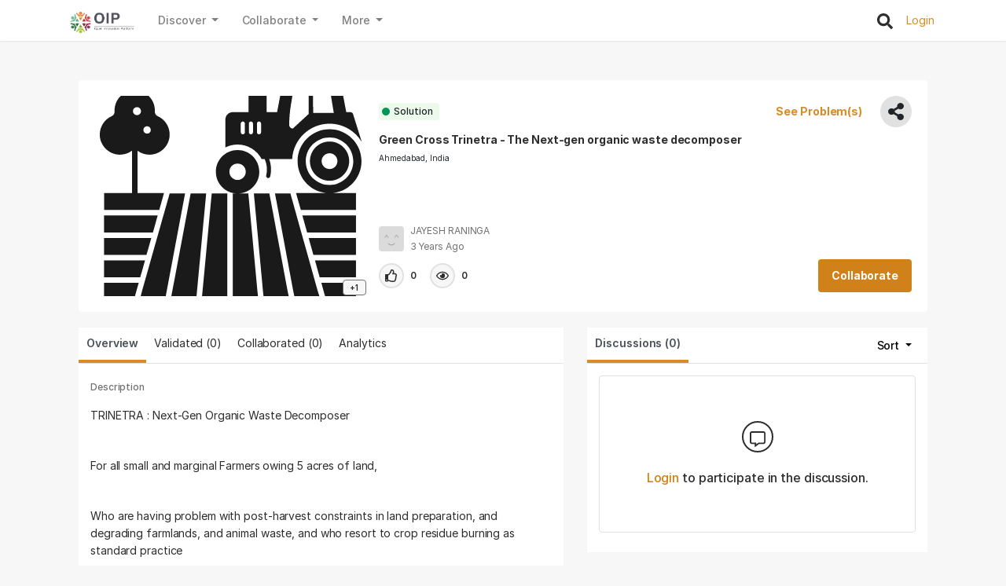

--- FILE ---
content_type: text/html; charset=utf-8
request_url: https://agri.openinnovationplatform.org/solutions/1-crop-residue-burning-by-farmers-after-crop-harvest-2-farm-animal-amp;-crop-waste-3-land-degradation
body_size: 18714
content:
<!DOCTYPE html>
<!-- Built on Frappe. https://frappe.io/ -->
<html lang="en">

<head>
    <meta charset="utf-8">
    <meta name="viewport" content="width=device-width, initial-scale=1, shrink-to-fit=no">
    <meta name="generator" content="frappe">

    

    

    
    <meta name="title" content="Green Cross Trinetra - The Next-gen organic waste decomposer"><meta property="og:title" content="Green Cross Trinetra - The Next-gen organic waste decomposer"><meta name="description" content="TRINETRA : Next-Gen Organic Waste Decomposer For all small and marginal Farmers owing 5 acres of land, Who are having problem with post-harvest constraints in land preparation, and degrading farmlands, and animal waste, and who resort to crop residue burning as standard practiceGreen Cross Trinetra is an Organic Waste Decomposer That converts all farm and animal waste into manures, enriching the soil with carbon &amp; Nutrition"><meta property="og:description" content="TRINETRA : Next-Gen Organic Waste Decomposer For all small and marginal Farmers owing 5 acres of land, Who are having problem with post-harvest constraints in land preparation, and degrading farmlands, and animal waste, and who resort to crop residue burning as standard practiceGreen Cross Trinetra is an Organic Waste Decomposer That converts all farm and animal waste into manures, enriching the soil with carbon &amp; Nutrition"><meta property="og:image" content="https://www.youtube.com/shorts/mG6u6UTr_l8"><meta property="og:type" content="article"><meta name="twitter:title" content="Green Cross Trinetra - The Next-gen organic waste decomposer"><meta name="twitter:card" content="summary"><meta name="twitter:description" content="TRINETRA : Next-Gen Organic Waste Decomposer For all small and marginal Farmers owing 5 acres of land, Who are having problem with post-harvest constraints in land preparation, and degrading farmlands, and animal waste, and who resort to crop residue burning as standard practiceGreen Cross Trinetra is an Organic Waste Decomposer That converts all farm and animal waste into manures, enriching the soil with carbon &amp; Nutrition"><meta property="og:url" content="https://agri.openinnovationplatform.org/solutions/1-crop-residue-burning-by-farmers-after-crop-harvest-2-farm-animal-amp;-crop-waste-3-land-degradation"><meta name="url" content="https://agri.openinnovationplatform.org/solutions/1-crop-residue-burning-by-farmers-after-crop-harvest-2-farm-animal-amp;-crop-waste-3-land-degradation"><meta name="language" content="en">
    

    <title> Green Cross Trinetra - The Next-gen organic waste decomposer </title>

    
    <link rel="shortcut icon" href="/files/Screenshot 2021-04-19 at 9.57.50 AM.png" type="image/x-icon">
    
    <link href="https://cdn.jsdelivr.net/npm/select2@4.1.0-rc.0/dist/css/select2.min.css" rel="stylesheet" />
    <link type="text/css" rel="stylesheet" href="/assets/contentready_oip/css/global.css">
    <link type="text/css" rel="stylesheet" href="/assets/contentready_oip/css/alert.css">
    <link type="text/css" rel="stylesheet" href="/assets/contentready_oip/css/theme.css">
    
    <script>
        window.frappe = {};
        frappe.ready_events = [];
        frappe.ready = function( fn ) {
            frappe.ready_events.push( fn );
        }
        window.dev_server = 0;
        window.socketio_port = 9000;
    </script>
</head>

<body frappe-session-status="logged-out"
    data-path="solutions/1-crop-residue-burning-by-farmers-after-crop-harvest-2-farm-animal-amp;-crop-waste-3-land-degradation">

    <!-- Replace this with our navbar --><nav class="navbar navbar-light bg-white navbar-expand-lg sticky-top shadow-sm">
    <div class="container">
        <a class="navbar-brand" href="/">
            
            <span class="brandmark"><img src="/files/Screenshot 2021-04-19 at 9.34.30 AM.png" /></span>
            
        </a>
        <button class="navbar-toggler" type="button" data-toggle="collapse" data-target="#navbarSupportedContent"
            aria-controls="navbarSupportedContent" aria-expanded="false" aria-label="Toggle navigation">
            <span class="navbar-toggler-icon"></span>
        </button>


        <div class="collapse navbar-collapse" id="navbarSupportedContent">

            <ul class="navbar-nav mt-lg-0 tab-bar nav-left-list nav-left-mob">
                
                <li class="nav-item dropdown profile-btn-li">
                        <a class="nav-link dropdown-toggle" title="Discover" href="#" id="discoverDropdown" role="button"
                            data-toggle="dropdown" aria-haspopup="true" aria-expanded="false">
                         Discover
                        </a>
                        <div class="dropdown-menu mt-2 dropdown-menu-right dropdown-section">
                            <a class="dropdown-item nullActive" href="/contributors">
                               Contributors
                            </a>
			    <hr />
                            <a class="dropdown-item nullActive" href="#" onClick="onClickClearCache('/organisations')">
                                Organisations
                            </a>
                        </div>
                </li>
                <li class="nav-item dropdown profile-btn-li">
                        <a class="nav-link dropdown-toggle" title="Collaborate" href="#" id="collaborateDropdown" role="button"
                            data-toggle="dropdown" aria-haspopup="true" aria-expanded="false">
                          Collaborate
                        </a>
                        <div class="dropdown-menu mt-2 dropdown-menu-right dropdown-section">
                            <a class="dropdown-item nullActive" href="#" onClick="onClickClearCache('/problems')">
                                Problems
                            </a>
			    <hr />
                            <a class="dropdown-item nullActive" href="#" onClick="onClickClearCache('/solutions')">
                                Solutions
                            </a>
                        </div>
                </li>
                <li class="nav-item dropdown profile-btn-li">
                        <a class="nav-link dropdown-toggle" title="More" href="#" id="moreDropdown" role="button"
                            data-toggle="dropdown" aria-haspopup="true" aria-expanded="false">
                         More
                        </a>
                        <div class="dropdown-menu mt-2 dropdown-menu-right dropdown-section">
                            <a class="dropdown-item nullActive" href="/resources">
                               Resources
                            </a>
                        </div>
                </li>
            </ul>

            <hr />

            <ul class="navbar-nav mt-lg-0 nav-right-list pattern1">
                <li class="nav-item ml-lg-3 search-icon-li d-flex align-items-center ">
                    <button onclick="onClickSearch()" title="Search">
                        <span class="nav-icon">
                            <svg aria-hidden="true" focusable="false" data-prefix="fas" data-icon="search" class="svg-inline--fa fa-search fa-w-16" role="img" xmlns="http://www.w3.org/2000/svg" viewBox="0 0 512 512"><path fill="currentColor" d="M505 442.7L405.3 343c-4.5-4.5-10.6-7-17-7H372c27.6-35.3 44-79.7 44-128C416 93.1 322.9 0 208 0S0 93.1 0 208s93.1 208 208 208c48.3 0 92.7-16.4 128-44v16.3c0 6.4 2.5 12.5 7 17l99.7 99.7c9.4 9.4 24.6 9.4 33.9 0l28.3-28.3c9.4-9.4 9.4-24.6.1-34zM208 336c-70.7 0-128-57.2-128-128 0-70.7 57.2-128 128-128 70.7 0 128 57.2 128 128 0 70.7-57.2 128-128 128z"></path></svg>
                        </span>
                    </button>
                    <span class="d-block d-lg-none ml-1">Search</span>
                </li>
                
                <li class="nav-item">
                    <!-- <button class="pr-0 text-primary" onclick="onClickLogin()">
                        Login
                    </button> -->
                    <button onclick="onClickLogin()" class="loginIconBtn">
                        <span class="nav-icon loginIcon d-block d-lg-none">
                            <svg xmlns="http://www.w3.org/2000/svg" width="24" height="24" viewBox="0 0 24 24" fill="none" stroke="currentColor" stroke-width="2" stroke-linecap="round" stroke-linejoin="round" class="feather feather-log-in"><path d="M15 3h4a2 2 0 0 1 2 2v14a2 2 0 0 1-2 2h-4"></path><polyline points="10 17 15 12 10 7"></polyline><line x1="15" y1="12" x2="3" y2="12"></line></svg>
                        </span>
                        <span class="display-sm-md text-primary">Login</span>
                    </button>

                </li>
                
            </ul>
        </div>
    </div>
</nav>

<style>
    .nullActive {
    background-color: var(--secondary6) !important;
    color: var(--secondary1) !important;
    }
    
    .nullActive:hover {
    background-color: var(--secondary5) !important;
    
    }

    .brandmark>img{
        height: 3.4rem;
    }

    .profile-photo{
        height: 30px;
        width: 30px;
        border-radius: .4rem; 
        object-fit:cover;
    }

    .nav-icon{
        margin-right: 1rem;
    }

    .nav-icon svg{
        width: 2rem;
        height: 2rem;
        color: var(--secondary1);
    }
    
    .loginIcon svg{
        color: var(--primary3);
    }

    .envelopeIcon svg{
        width: 2.4rem;
        height: 2.4rem;
    }
    
    @media screen and (max-width: 768px) {
        .loginIconBtn{
            display: flex;
        }

        .loginIcon{
            margin-right: 2rem;
        }
    }

    @media screen and (max-width: 600px) {
        .profile-photo{
            height: 24px;
            width: 24px;
            margin-left: .9rem;
        }

        .nav-left-mob {
            margin-left: 1rem;
        }

        .brandmark>img{
            margin-left: 1rem;
        }
        
        .add-problem-li{
            margin-left: 1rem;
            margin-bottom: .5rem;
        }

        .loginIcon{
            margin-right: 2rem;
        }

        .loginIconBtn{
            display: flex;
        }

    }
</style>


<script>
    frappe.ready(()=>{
        add_desk_route = () =>{
            frappe.call( {
                method: 'contentready_oip.api.has_admin_role',
                callback: function( r ) {
                    if (r.message) {
                        new Vue({
                            el: '#deskRoute',
                            template:`
                                <div>
                                <a class="dropdown-item" href="/desk">
                                    <img src="../assets/contentready_oip/svg/settings.svg" alt="Admin" width="16" height="16" />
                                    <span>Admin</span>
                                </a>
                                <hr/>
                                </div>
                            `
                        }) 
                    }
                }
            } );
        }

        add_org_list = () =>{
            frappe.call( {
                method: 'contentready_oip.api.get_user_orgs',
                callback: function( r ) {
                    if (r.message) {
                        r.message.map(o => {
                            const el = `<a class="dropdown-item" href="/organisation?name=${o.name}"><img src="../assets/contentready_oip/svg/org.svg" alt="Org" width="16" height="16" class="mr-1" /><span>${o.title}</span></a>`;
                            $('#orgList').append(el);
                        })
                    }
                }
            } );
        }

        add_content_actions = () =>{
            frappe.call( {
                method: 'contentready_oip.api.has_collaborator_role',
                callback: function( r ) {
                    if (r.message) {
                        new Vue({
                            el: '#add-content-actions',
                            template:`
                            <li class="nav-item dropdown ml-lg-5 add-problem-li">
                                <a class="nav-link dropdown-toggle add-problem-btn" href="javascript:void(0);" role="button"
                                    data-toggle="dropdown" aria-haspopup="true" aria-expanded="false">
                                    Add Problem / Solution
                                </a>
                                <div class="dropdown-menu mt-2 dropdown-menu-right dropdown-section">
                                    <a class="dropdown-item py-2" href="/add-problem?new=1">
                                        <img src="../assets/contentready_oip/svg/problem_icon.svg" alt="" height="22" width="30" />
                                        <span> Add Problem</span>
                                    </a>
                                    <a class="dropdown-item py-2" href="/add-solution?new=1">
                                        <img src="../assets/contentready_oip/svg/solution_icon.svg" alt="" height="22" width="30" />
                                        <span> Add Solution </span>
                                    </a>
                                </div>
                            </li>
                            `
                        }) 
                    }
                }
            } );
        }
    
        add_desk_route();
        add_org_list();
        add_content_actions();
    })

    onClickLogin = () => {
        console.log(".>>>>");
        window.location.href = ' /login';
    };

    logout = () => {
        var me = this;
        me.logged_out = true;
        return frappe.call( {
            method: 'logout',
            callback: function( r ) {
                if ( r.exc ) {
                    return;
                }
                window.location.href = '/';
            }
        } );
    };

    onClickSearch = () => {
        location.href = '/search';
        if (localStorage) {
            localStorage.setItem("filter_sectors", "");
            localStorage.setItem("filter_location_name", "");
            localStorage.setItem("filter_location_lat", "");
            localStorage.setItem("filter_location_lng", "");
            localStorage.setItem("filter_location_range", "");
            localStorage.setItem("search_query", "");
        }
    };

   onClickClearCache = (url) => {
     if (localStorage) { 
	localStorage.setItem("filter_location_name", "");
        localStorage.setItem("filter_lat", "");
        localStorage.setItem("filter_lng", "");
        localStorage.setItem("filter_range", "");
        localStorage.setItem("filter_beneficiaries", "");
        localStorage.setItem("filter_personas", "");
        localStorage.setItem("filter_sdgs", "");
        localStorage.setItem("filter_sectors", "");
        localStorage.setItem("filter_service_category", "");
        this.selected_service_category = '';

     }
     window.location.href = url;

   }; 

    openNotification = ( name, route ) => {
        // console.log(name, route);
        // set notification as read
        frappe.call( {
            method: 'contentready_oip.api.set_notification_as_read',
            args: {
                'notification_name': name
            },
            callback: ( r ) => {
                if ( !route.startsWith( '/' ) ) {
                    route = '/' + route;
                }
                // console.log(r.message);
                // then open the link
                window.location.href = route;
            }
        } )
    };
</script>






<div 
id="page-Solution166" data-path="solutions/1-crop-residue-burning-by-farmers-after-crop-harvest-2-farm-animal-amp;-crop-waste-3-land-degradation"source-type="Generator" data-doctype="Solution"
>
	
<div class="page-content-wrapper">
	<!-- breadcrumbs -->
	<div class="page-breadcrumbs">
		
		
		
	</div>

	
	
		<main class="container my-5" style="min-height: 85vh;">
			
			<div class="d-flex justify-content-between align-items-center">
				<div class="page-header">
					
				</div>

				
			</div>

			<div class="page_content"> <div class="container mt-20">
    <div class="row bg-white main-card">
        <div class="col-md-4 img-section">
            
            


<div class="img-wrapper">
    <!--  -->
    
    
        
    
        
            
                <img src="/files/noun_Agriculture_3309385.svg" alt="image" onerror="javascript:this.src='../assets/contentready_oip/images/image_placeholder.jpg'"
                class="rounded img-responsive" style="object-fit: cover; cursor: pointer;" data-toggle="modal"
                data-target="#attachment-modal-header" />
            
        
        
    
    
    

    
    <button class="align-icon" data-toggle="modal" data-target="#attachment-modal-header">
        +1
    </button>
    
</div>



<!-- prettier-ignore -->


<div
  class="modal fade"
  id="attachment-modal-header"
  tabindex="-1"
  role="dialog"
  aria-labelledby="viewmediaLabel"
  aria-hidden="true"
>
  <div class="modal-dialog modal-full modal-dialog-centered" role="document">
    <div class="modal-content">
      <div class="modal-header">
        <button
          type="button"
          class="close"
          data-dismiss="modal"
          aria-label="Close"
        >
          <span aria-hidden="true">&times;</span>
        </button>
      </div>
      <div class="modal-body">
        <div class="container-fluid">
          <div class="row">
            
            <div class="col-md-6 col-lg-4 p-0 position-relative">
              <a
                data-fancybox="attachment-gallery-header"
                href="https://www.youtube.com/shorts/mG6u6UTr_l8"
                title="https://www.youtube.com/shorts/mG6u6UTr_l8"
              >
                
                <script>
                  function getThumbnail(url) {
                    frappe.ready(() => {
                      frappe.call({
                        type: 'GET',
                        method: 'contentready_oip.api.get_url_metadata',
                        args: { url },
                        callback: function (r) {
                          const { provider, data } = r.message;
                          if (provider === 'youtube') {
                            const { thumbnail_url } = data;
                            document.getElementById(
                              `header-1`
                            ).src = thumbnail_url;
                          } else if (data) {
                            const { thumbnail_large } = data;
                            document.getElementById(
                              `header-1`
                            ).src = thumbnail_large;
                          }
                        },
                      });
                    });
                  }

                  getThumbnail(`https://www.youtube.com/shorts/mG6u6UTr_l8`);
                </script>
                <img
                  onerror="javascript:this.src='../assets/contentready_oip/images/image_placeholder.jpg'"
                  class="small-img-attachment-modal"
                  alt="None"
                  id="header-1"
                />
                
<!-- prettier-ignore -->
<div class="position-absolute overlay-icon">
      <svg xmlns="http://www.w3.org/2000/svg"  viewBox="0 0 24 24" fill="none" stroke="currentColor" stroke-width="2" stroke-linecap="round" stroke-linejoin="round" class="feather feather-video"><polygon points="23 7 16 12 23 17 23 7"></polygon><rect x="1" y="5" width="15" height="14" rx="2" ry="2"></rect></svg>
    </div>

<!-- prettier-ignore --> 
              </a>
            </div>
            
            <div class="col-md-6 col-lg-4 p-0 position-relative">
              <a
                data-fancybox="attachment-gallery-header"
                href="/files/noun_Agriculture_3309385.svg"
                title="/files/noun_Agriculture_3309385.svg"
              >
                
                <img
                  src="/files/noun_Agriculture_3309385.svg"
                  onerror="javascript:this.src='../assets/contentready_oip/images/image_placeholder.jpg'"
                  class="small-img-attachment-modal"
                  alt="None"
                  id="header-2"
                />
                
<div class="position-absolute overlay-icon">
  <svg xmlns="http://www.w3.org/2000/svg" viewBox="0 0 24 24" fill="none" stroke="currentColor" stroke-width="2" stroke-linecap="round" stroke-linejoin="round" class="feather feather-image"><rect x="3" y="3" width="18" height="18" rx="2" ry="2"></rect><circle cx="8.5" cy="8.5" r="1.5"></circle><polyline points="21 15 16 10 5 21"></polyline></svg>
</div>

<!-- prettier-ignore --> 
              </a>
            </div>
            
          </div>
        </div>
      </div>
    </div>
  </div>
</div>

<style>
  .small-img-attachment-modal,
  .video-thumbnail {
    width: 100%;
    height: 30rem;
    object-fit: cover;
  }

  .attachment-modal-container {
    display: grid;
    grid-template-columns: repeat(auto-fill, 15rem);
    grid-gap: 10px;
    overflow: scroll;
  }

  .link-thumbnail {
    display: flex;
    align-items: center;
    justify-content: center;
    height: 15rem;
    background-color: darkslategray;
  }

  .link-thumbnail > svg {
    width: 5rem;
  }

  .overlay-icon {
    top: 0;
    color: var(--secondary6);
    width: 8rem;
    background-color: var(--secondary1);
    border-bottom-right-radius: 0.5rem;
    opacity: 0.8;
    left: 2rem;
    padding: 0.1rem 1rem;
    left: 0;
  }

  @media only screen and (max-width: 768px) {
    .small-img-attachment-modal,
    .video-thumbnail {
      height: 20rem;
    }
  }
</style>

        </div>
        <div class="col-md-8 card-detail-section">
            <div>
                <div class="row align-items-center pb-2">
                    <div class="col-sm-12 col-md-2 px-0 px-md-4">
                        <div class="solution">
    <span class="green-bullet"></span>
    <span>Solution</span>
</div>
                    </div>
                    <div class="col-sm-6 col-md-3 px-0">
                        
                    </div>
                    <div class="col-sm-12 col-md text-left text-md-right px-0">
                        <a href="#problems" class="see-solutions">
                            See Problem(s)
                        </a>
                        <span>
                            
                            <!-- prettier-ignore -->
<button class="btn btn-circle margin-20 header-share-btn"
    id="shareBtnDropdown" data-toggle="dropdown" aria-expanded="false" aria-label="share" title="Share">
    <i class="share-icon"><svg aria-hidden="true" focusable="false" data-prefix="fas" data-icon="share-alt" class="svg-inline--fa fa-share-alt fa-w-14" role="img" xmlns="http://www.w3.org/2000/svg" viewBox="0 0 448 512"><path fill="currentColor" d="M352 320c-22.608 0-43.387 7.819-59.79 20.895l-102.486-64.054a96.551 96.551 0 0 0 0-41.683l102.486-64.054C308.613 184.181 329.392 192 352 192c53.019 0 96-42.981 96-96S405.019 0 352 0s-96 42.981-96 96c0 7.158.79 14.13 2.276 20.841L155.79 180.895C139.387 167.819 118.608 160 96 160c-53.019 0-96 42.981-96 96s42.981 96 96 96c22.608 0 43.387-7.819 59.79-20.895l102.486 64.054A96.301 96.301 0 0 0 256 416c0 53.019 42.981 96 96 96s96-42.981 96-96-42.981-96-96-96z"></path></svg></i>
</button>
<!-- prettier-ignore -->
<div class="dropdown-menu share-dropdown-menu dropdown-menu-right mt-2 rounded shadow" aria-labelledby="shareBtnDropdown">
    <a class="dropdown-item py-2" href="javascript:void(0);" onclick="linkedInShare()">LinkedIn</a>
    <a class="dropdown-item py-2" href="javascript:void(0);" onclick="fbShare()">Facebook</a>
    <a class="dropdown-item py-2" href="javascript:void(0);" onclick="twitterShare()">Twitter</a>
    <a class="dropdown-item py-2" href="javascript:void(0);" onclick="mailShare('Solution', 'Solution166')">Email</a>
    <a class="dropdown-item py-2" href="javascript:void(0);" onclick="smsShare()">SMS</a>
</div>

<style>
  .share-dropdown-menu{
    font-size: var(--f12);
  }
  .comment-share-btn {
    width: 3.1rem;
    height: 3.1rem;
    line-height: unset;
    margin-right: 2rem;
  }

  .comment-share-btn > i > svg {
    width: 1.3rem;
  }

  .header-share-btn {
    line-height: unset;
  }

  .header-share-btn > i > svg {
    width: 2rem;
  }
</style>

<script>
  frappe.ready(() => {
    const pageUrl = window.location.href;
    fbShare = () => {
      window.open(
        'https://www.facebook.com/sharer/sharer.php?u=' + pageUrl,
        'facebook-popup',
        'height=350,width=600'
      );
    };

    twitterShare = () => {
      window.open(
        'https://twitter.com/share?url=' + pageUrl,
        'twitter-popup',
        'height=350,width=600'
      );
    };

    linkedInShare = () => {
      window.open(
        'https://www.linkedin.com/shareArticle?mini=true&url=' + pageUrl,
        'linkedin-popup',
        'height=350,width=600'
      );
    };

    mailShare = (doctype, docname) => {
      // not a great approach as the popup doesn't autoclose. Better to use href on button click.
      const recipients = prompt(
        'Enter the email addresses separated by commas.'
      ).split(',');
      const args = {
        recipients: recipients,
        doctype: doctype,
        docname: docname,
      };
      console.log(args);
      frappe.call({
        method: 'contentready_oip.api.share_doctype',
        args: args,
        callback: (r) => {
          console.log(r);
        },
      });
    };

    smsShare = () => {
      const data = {
        message: `Can you help solve this problem? ${pageUrl}`,
        recipients: prompt('Enter phone numbers separated by commas.').split(','),
      };

      data['recipients'] = data.recipients.map((phone)=>{
        const re = /[-+.^:,@\s]/g;
        if (re.test(phone)) {
          phone = phone.replace(re, '');
        }
        return phone
      });

      frappe.call({
        method: 'contentready_oip.api.send_sms_to_recipients',
        args: data,
        callback: (r) => {
          console.log(r);
        },
      });
    };
  });
</script>
                        </span>
                    </div>
                </div>

                <div class="modal" tabindex="-1" role="dialog" id="validation-modal-Solution166">
    <div class="modal-dialog modal-dialog-centered modal-lg" role="document">
        <div class="modal-content p-4">
            <div class="modal-header validation-header">
                <h3 class="modal-title">Fill in details to validate</h3>
                <button type="button" class="close" data-dismiss="modal" aria-label="Close">
                    <span aria-hidden="true">&times;</span>
                </button>
            </div>
            <div class="modal-body validation-body">
                <form>
                    <div class="form-group">
                        <label for="validation-comment" class="modal-label">Comment</label>
                        <textarea type="text" class="form-control validation-comment-area"
                            id="validation-comment-Solution166" rows="3" placeholder="Enter comment"></textarea>
                    </div>
                </form>
                <form class="dropzone dz-clickable d-flex align-items-center justify-content-center flex-wrap"
                    style="font-size:var(--f14);" data-file-url='' id='validation-dropzone-Solution166'>
                    <div class="dz-default dz-message "><button class="dz-button" type="button">Add your
                            attachment</button></div>
                </form>
            </div>
            <div class="modal-footer validation-footer">
                
                <button type="button" class="modal-btn btn-outline-success"
                    onclick="submitValidation('Solution', 'Solution166', true)">Agree</button>
                <button type="button" class="modal-btn btn-outline-danger mr-auto"
                    onclick="submitValidation('Solution', 'Solution166', false)">Disagree</button>
            </div>
        </div>
    </div>
</div>

<script>
    deleteValidation = (doctype, name) => {
        frappe.call({
            method: 'contentready_oip.api.delete_contribution',
            args: {
                child_doctype: doctype,
                name: name
            },
            callback: (r) => {
                if (r.message) {
                    window.location.reload();
                }
            }
        });
    }

    submitValidation = (doctype, name, agree) => {
        const validation = {
            owner: frappe.session.user,
            agree: agree,
            comment: $('#validation-comment-' + name).val(),
            attachment: $('#validation-dropzone-' + name).data('file-url'),
        }
        frappe.call({
            method: 'contentready_oip.api.add_or_edit_validation',
            args: {
                doctype: doctype,
                name: name,
                validation: validation
            },
            callback: (r) => {
                if (r.message[1] > 0) {
                    if (doctype == 'Validation') {
                        // edit mode
                        $('#validation-card-' + name).replaceWith(r.message[0]);
                        // TODO: Toggles twice for some reason, leaving an empty form on the screen.
                        // TEMP Fix: Reload.
                        window.location.reload();
                    } else {
                        $('#validations').prepend(r.message[0]);
                        $('#validation-count').text(r.message[1]);
                        $('#validation-modal-' + name).modal('toggle');
                    }
                }
            }
        });
    }

    frappe.ready(() => {
        // Start dropzone.js integration
        const dScriptUrl = window.location.origin + '/assets/contentready_oip/js/dropzone.js';
        $.getScript(dScriptUrl, () => {

            const sleep = (m) => new Promise((r) => setTimeout(r, m));

            const get_upload_url = async (files) => {
                await sleep(500);
                const file = files[0];
                const content = file.dataURL.split('base64,')[1];

                frappe.call({
                    method: 'contentready_oip.google_vision.is_base64_explicit',
                    args: {b64str: content},
                    callback: function (r) {
                    if(r.message) {
                        frappe.throw('Explicit content detected. This file will not be uploaded.')
                    } else {
                        return '/api/method/upload_file';
                    }
                    },
                });
            }
            // disable autoDiscover as we are manually binding the dropzone to a form element
            Dropzone.autoDiscover = false;
            $('#validation-dropzone-Solution166').dropzone({
                url: get_upload_url,
                autoDiscover: false,
                maxFiles: 1,
                addRemoveLinks: true,
                headers: {
                    'Accept': 'application/json',
                    'X-Frappe-CSRF-Token': frappe.csrf_token
                },
                init: function () {
                    // use this event to add to child table
                    this.on("complete", (file) => {
                        // console.log('Solution166');
                        const response = JSON.parse(file.xhr.response);
                        const file_url = response.message.file_url;
                        $('#validation-dropzone-Solution166').data('file-url',
                            file_url);
                    });
                    // use this event to remove from child table
                    this.on('removedfile', (file) => {
                        // console.log('removed', file);
                        $('#validation-dropzone-Solution166').data('file-url', '');
                    });
                }
            });
        });
        // End dropzone.js integration
    })
</script>

<style>
    .modal-btn {
        height: 4.2rem;
        box-sizing: border-box;
        /* border: 0.2rem solid #d1811a; */
        border-radius: 0.4rem;
        background-color: #ffffff;
        /* color: #d98b26; */
        font-size: 1.4rem;
        font-weight: bold;
        letter-spacing: -0.01rem;
        line-height: 1.4rem;
        align-items: center;
        text-transform: capitalize;
        padding: 0 1.5rem;
    }

    .validation-comment-area {
        color: var(--secondary1);
        font-size: var(--f14);
        letter-spacing: var(--space);
        line-height: 2.2rem;
    }

    .modal-label,
    .dz-message {
        font-size: 1.4rem;
        font-weight: 600;
        color: var(--secondary1);
    }

    .validation-body>form>div.dz-message {
        margin: 3rem 0;
    }

    .validation-header {
        border-bottom: none;
    }

    .validation-header>.close {
        font-size: 2rem;
    }

    .validation-footer {
        border-top: none;
    }
</style>
                <div
  class="modal"
  tabindex="-1"
  role="dialog"
  id="collaboration-modal-Solution166"
>
  <div class="modal-dialog modal-dialog-centered modal-lg" role="document">
    <div class="modal-content p-4">
      <div class="modal-header collaboration-header">
        <h3 class="modal-title">Fill in the details to collaborate</h3>
        <button
          type="button"
          class="close"
          data-dismiss="modal"
          aria-label="Close"
        >
          <span aria-hidden="true">&times;</span>
        </button>
      </div>
      <div class="modal-body">
        <form class="">
          <div class="form-group">
            <div class="form-group">
              <label for="collaboration-comment" class="modal-label"
                >Please state your intent
                <span class="text-primary">*</span>
              </label>
              <textarea
                type="text"
                class="form-control collaboration-comment-area"
                id="collaboration-comment-Solution166"
                rows="3"
                placeholder="Enter comment"
                required
              ></textarea>
            </div>
            
              <label for="personaSelect" class="modal-label">Persona</label>
              <div id="personaVueComp"></div>
            
          </div>
        </form>
      </div>
      <div class="modal-footer collaboration-footer justify-content-start">
        
        <button
          type="button"
          class="modal-btn btn-outline-primary collaboration-add-btn"
          onclick="submitCollaboration('Solution', 'Solution166')"
        >
          Add
        </button>
        
        <button
          class="modal-btn btn-link text-dark"
          style="border: none; font-size: 1.4rem;"
          data-dismiss="modal"
        >
          Cancel
        </button>
      </div>
    </div>
  </div>
</div>

<script type="text/x-template" id="persona-btns">
  <div class="row">
      <div class="col d-flex flex-wrap">
          <button
              v-for="persona in avail_personas"
              class="btn btn-lg mb-3 mr-3 persona-btn"
              :title="persona['label']"
              :class="{
              'btn-primary': toggleClass(persona['value']),
              'text-white': toggleClass(persona['value']),
              'btn-outline-primary' :!toggleClass(persona['value'])
              }"
              @click.prevent="updatePersonaToDoc(persona['value'])"
              >
              [{persona['label']}]
          </button>
      </div>
  </div>
</script>

<script>
  frappe.ready(() => {
    new Vue({
      el: '#personaVueComp',
      template: `#persona-btns`,
      delimiters: ['[{', '}]'],
      data: function () {
        return {
          avail_personas: [],
          collaboration_data: ``,
          user_personas: [],
        };
      },
      created: function () {
        try {
          const parsed = JSON.parse(this.collaboration_data);
          this.user_personas = parsed[0].split(',');
        } catch (error) {
          this.user_personas = [];
        }
        frappe.collaboration_persona = [...this.user_personas];
      },
      beforeCreate: function () {
        const newThis = this;
        frappe.call({
          method: 'contentready_oip.api.get_persona_list',
          args: {},
          callback: function (r) {
            newThis.avail_personas = r.message;
          },
        });
      },
      methods: {
        toggleClass: function (persona) {
          return this.user_personas.find((p) => persona === p);
        },

        updatePersonaToDoc: function (personaClicked) {
          const persona = new Set([...this.user_personas]);
          if (persona.has(personaClicked)) {
            persona.delete(personaClicked);
          } else {
            persona.add(personaClicked);
          }

          this.user_personas = [...persona];
          frappe.collaboration_persona = [...this.user_personas];
        },
      },
    });
  });

  deleteCollaboration = (doctype, name) => {
    frappe.call({
      method: 'contentready_oip.api.delete_contribution',
      args: {
          child_doctype: doctype,
          name: name
      },
      callback: (r) => {
        if (r.message) {
          window.location.reload();
        }
      },
    });
  };

  submitCollaboration = (doctype, name) => {
    const collaboration = {
      owner: frappe.session.user,
      personas: frappe.collaboration_persona,
      comment: $('#collaboration-comment-' + name)
        .val()
        .trim(),
    };

    if (!collaboration.comment) {
      frappe.throw('Please state your intent.');
    }
    if (!collaboration.personas) {
      frappe.throw('Please select a persona.');
    }

    frappe.call({
      method: 'contentready_oip.api.add_or_edit_collaboration',
      args: {
        doctype: doctype,
        name: name,
        collaboration: collaboration,
      },
      callback: (r) => {
        if (r.message[1] > 0) {
          if (doctype == 'Collaboration') {
            // edit mode
            $('#collaboration-card-' + name).replaceWith(r.message[0]);
            // TODO: Toggles twice for some reason leaving an empty form on the screen.
            // TEMP Fix: Reload.
            window.location.reload();
          } else {
            $('#collaborations').prepend(r.message[0]);
            $('#collaboration-count').text(r.message[1]);
            $('#collaboration-modal-' + name).modal('toggle');
          }
        }
      },
    });
  };
</script>

<style>
  .modal-btn {
    height: 4rem;
    box-sizing: border-box;
    border: 0.2rem solid;
    border-radius: 0.4rem;
    background-color: #ffffff;
    /* color: #d98b26; */
    font-size: 1.4rem;
    font-weight: bold;
    letter-spacing: -0.01rem;
    line-height: 1.4rem;
    align-items: center;
    text-transform: capitalize;
    padding: 0 1.5rem;
  }

  .collaboration-comment-area {
    color: var(--secondary1);
    font-size: var(--f14);
    letter-spacing: var(--space);
    line-height: 2.2rem;
  }

  .modal-label,
  .dz-message {
    font-size: 1.4rem;
    font-weight: 600;
    color: var(--secondary1);
  }

  .collaboration-header {
    border-bottom: unset;
  }

  .collaboration-footer {
    border-top: unset;
  }

  .collaboration-add-btn:hover {
    color: white;
  }

  .persona-btn:hover {
    color: white;
  }
</style>

                <div class="row title-container">
                    <div class="col pr-0 problem-on-mobile">
                        <h1 class="problem-title">
                            Green Cross Trinetra - The Next-gen organic waste decomposer
                        </h1>
                        <div class="text-truncate">
    Ahmedabad, India
</div>
                    </div>
                </div>
            </div>

            <div>
                <div class="row mt-md-5 mt-sm-4">
                    <div class="col d-flex align-items-center problem-on-mobile">
                        
                        
                        
<div>
  <img
    src="/assets/contentready_oip/images/default-avatar.jpg"
    alt="profile photo"
    class="img-profile actions"
    style="object-fit: cover;overflow: hidden !important;"
    width="50"
    height="50"
    onerror="javascript:this.src='../assets/contentready_oip/images/default-avatar.jpg'"
    onclick="window.location.href = '/contributors/raninga50gmailcom'"
  />
</div>
<div class="created-by-section">
  <div class="neutralize actions" onclick="window.location.href = '/contributors/raninga50gmailcom'">JAYESH RANINGA</div>
  
  <div class="neutralize"></div>
  <div class="neutralize">3 years ago</div>
  
</div>
                    </div>
                </div>

                <div class="row">
                    <div class="col-md-12 col-lg-4 action-btn-section mt-3">
                        <!-- <div class="stats-section"> -->
                            
                            
                            <div class="header-stats-container">
                                <div class="header-likes">
                                    <div class="likes"></div>

<script>
  function initializeLikes() {
  new Vue({
    el: ".likes",
    name: "likeBtn",
    delimiters: ["[[", "]]"],
    data() {
      return {
        doctype: `Solution`,
        name: `Solution166`,
        numOflikes: `0`,
        isLiked: false,
      };
    },
    computed: {
      disabled: function () {
        const isClickable = `{{ isClickable }}`;
        return isClickable.toLowerCase() === 'false';
      },
    },
    methods: {
      toggleLike(doctype, name) {
        if (this.disabled) {
          // disabling the click based on context
          return;
        }

        if (frappe.session.user === "Guest") {
          frappe.throw("Please login to participate.");
        }
        frappe.call({
          method: "contentready_oip.api.can_user_contribute",
          args: {
            child_doctype: "Like",
            parent_doctype: doctype,
            parent_name: name,
          },
          callback: (r) => {
            // this.isLiked = r.message[0];
            const is_owner = r.message[1];
            if (is_owner) {
              frappe.throw(`You cannot like your own ${doctype}`);
            } else {
              // isLiked is the previous state (pre-toggling)
              if (this.isLiked) {
                this.numOflikes = Number(this.numOflikes - 1);
              } else {
                this.numOflikes = Number(this.numOflikes + 1);
              }
              this.isLiked = !this.isLiked;

              // TODO: Fix incorrect counts issue when making UI change before sending to server.
              // change UI first, then send to server -
              frappe.call({
                method: "contentready_oip.api.toggle_contribution",
                args: {
                  child_doctype: "Like",
                  parent_doctype: doctype,
                  parent_name: name,
                },
                callback: (r) => {
                  // server is the source of truth so we change the UI to reflect that.
                  // this.isLiked = r.message[0];
                  // this.numOflikes = r.message[1].length;
                },
              });
            }
          },
        });
      },
    },
    created() {
      // TODO: Replace this call with a filter on the data-likes attribute.
      // However, currently, frappe does not expand child tables within child tables into dicts.

      frappe.call({
        method: "contentready_oip.api.has_user_contributed",
        args: {
          child_doctype: "Like",
          parent_doctype: "Solution",
          parent_name: "Solution166",
        },
        callback: (r) => {
          this.isLiked = r.message;
        },
      });
    },
    template: `
      <div class="d-flex align-items-center">
        <button 
          class="btn social-icon-btn" 
          :class="{
                      'selected': isLiked,
                      'detail_like_btn': !disabled,
                      'card_like_btn': disabled
                    }" 
          v-on:click="toggleLike(doctype,name)" 
          role="button"
          title="Like"
        >
          <i><svg aria-hidden="true" focusable="false" data-prefix="far" data-icon="thumbs-up" class="svg-inline--fa fa-thumbs-up fa-w-16" role="img" xmlns="http://www.w3.org/2000/svg" viewBox="0 0 512 512"><path fill="currentColor" d="M466.27 286.69C475.04 271.84 480 256 480 236.85c0-44.015-37.218-85.58-85.82-85.58H357.7c4.92-12.81 8.85-28.13 8.85-46.54C366.55 31.936 328.86 0 271.28 0c-61.607 0-58.093 94.933-71.76 108.6-22.747 22.747-49.615 66.447-68.76 83.4H32c-17.673 0-32 14.327-32 32v240c0 17.673 14.327 32 32 32h64c14.893 0 27.408-10.174 30.978-23.95 44.509 1.001 75.06 39.94 177.802 39.94 7.22 0 15.22.01 22.22.01 77.117 0 111.986-39.423 112.94-95.33 13.319-18.425 20.299-43.122 17.34-66.99 9.854-18.452 13.664-40.343 8.99-62.99zm-61.75 53.83c12.56 21.13 1.26 49.41-13.94 57.57 7.7 48.78-17.608 65.9-53.12 65.9h-37.82c-71.639 0-118.029-37.82-171.64-37.82V240h10.92c28.36 0 67.98-70.89 94.54-97.46 28.36-28.36 18.91-75.63 37.82-94.54 47.27 0 47.27 32.98 47.27 56.73 0 39.17-28.36 56.72-28.36 94.54h103.99c21.11 0 37.73 18.91 37.82 37.82.09 18.9-12.82 37.81-22.27 37.81 13.489 14.555 16.371 45.236-5.21 65.62zM88 432c0 13.255-10.745 24-24 24s-24-10.745-24-24 10.745-24 24-24 24 10.745 24 24z"></path></svg></i>
        </button>
        <span class="social-stats">[[numOflikes]]</span>
      </div>
      `,
  });
}

try {
  frappe.require(['/assets/frappe/node_modules/vue/dist/vue.js'],initializeLikes)
} catch (error) {
  frappe.ready(initializeLikes)
}
  
</script>

<style>
  .detail_like_btn {
    width: 3.2rem;
    height: 3.2rem;
  }

  .detail_like_btn>i>svg {
    width: 1.6rem;
  }

  .detail_like_btn>i {
    line-height: 0;
  }

  .card_like_btn {
    width: 2.6rem;
    height: 2.6rem;
  }

  .card_like_btn>i>svg {
    width: 1.36rem;
  }

  .card_like_btn>i {
    line-height: 0;
  }
</style>
                                </div>
                                <div class="watchers-likes">
                                    <div class="views"></div>

<script>
    function initializeWatch() {
        new Vue( {
            el: '.views',
            name:'watchBtn',
            delimiters: [ '[[', ']]' ],
            data(){
                return{
                    doctype: `Solution`,
                    name: `Solution166`,
                    numOfWatchers: `0`,
                    watched: false
                }
            },
            computed: {
                disabled: function () {
                    const isClickable = `{{ isClickable }}`;
                    return isClickable.toLowerCase() === 'false';
                },
            },
            methods: {
                toggleWatcher( doctype, name ) {

                    if ( this.disabled ) {
                        // disble the click on card
                        return;
                    }

                    if ( frappe.session.user === 'Guest' ) {
                        frappe.throw( 'Please login to participate.' );
                    }
                    frappe.call( {
                        method: 'contentready_oip.api.can_user_contribute',
                        args: {child_doctype: 'Watch', parent_doctype: doctype, parent_name: name},
                        callback: ( r ) => {
                            // const has_contributed = r.message[0];
                            const is_owner = r.message[ 1 ];
                            if ( is_owner ) {
                                frappe.throw( `You cannot watch your own ${doctype}` );
                            } else {

                                // watched is the previous state (pre-toggling)
                                if ( this.watched ) {
                                    this.numOfWatchers = Number(this.numOfWatchers - 1);
                                } else {
                                    this.numOfWatchers = Number(this.numOfWatchers + 1);
                                }

                                this.watched = !this.watched;
                                // change UI first, then send to server
                                // changeUI(btnId, countId, hasUserWatched, numWatchers);
                                frappe.call( {
                                    method: 'contentready_oip.api.toggle_contribution',
                                    args: {
                                        child_doctype: 'Watch', 
                                        parent_doctype: doctype, 
                                        parent_name: name
                                    },
                                    callback: ( r ) => {
                                        // console.log(r);
                                        // server is the source of truth so we change the UI to reflect that.
                                        // this.watched = r.message[ 0 ];
                                        // this.numOfWatchers = r.message[ 1 ].length;
                                    }
                                } );
                            }
                        }
                    } );
                }
            },
            created() {
                // TODO: Replace this call with a filter on the data-watchers attribute.
                // However, currently, frappe does not expand child tables within child tables into dicts.
                    frappe.call( {
                        method: 'contentready_oip.api.has_user_contributed',
                        args: {
                            child_doctype: 'Watch', 
                            parent_doctype: 'Solution', 
                            parent_name: 'Solution166'
                        },
                        callback: ( r ) => {
                            this.watched = r.message;
                        }
                    } );
            },
            template: `
                <div class="d-flex align-items-center">
                    <button 
                        class="btn social-icon-btn"
                        :class="{
                            'selected': watched,
                            'detail_watch_btn': !disabled,
                            'card_watch_btn': disabled
                        }"
                        v-on:click="toggleWatcher(doctype,name)"
                        role="button"
                        title="Watch"
                    >
                        <i><svg aria-hidden="true" focusable="false" data-prefix="far" data-icon="eye" class="svg-inline--fa fa-eye fa-w-18" role="img" xmlns="http://www.w3.org/2000/svg" viewBox="0 0 576 512"><path fill="currentColor" d="M288 144a110.94 110.94 0 0 0-31.24 5 55.4 55.4 0 0 1 7.24 27 56 56 0 0 1-56 56 55.4 55.4 0 0 1-27-7.24A111.71 111.71 0 1 0 288 144zm284.52 97.4C518.29 135.59 410.93 64 288 64S57.68 135.64 3.48 241.41a32.35 32.35 0 0 0 0 29.19C57.71 376.41 165.07 448 288 448s230.32-71.64 284.52-177.41a32.35 32.35 0 0 0 0-29.19zM288 400c-98.65 0-189.09-55-237.93-144C98.91 167 189.34 112 288 112s189.09 55 237.93 144C477.1 345 386.66 400 288 400z"></path></svg></i>
                    </button>
                    <span class="social-stats">[[numOfWatchers]]</span>
                </div>
          `
        } );
    }
    
    try {
        frappe.require(['/assets/frappe/node_modules/vue/dist/vue.js'],initializeWatch)
    } catch (error) {
        frappe.ready(initializeWatch)
    }
    
</script>


<style>
    .detail_watch_btn {
        width: 3.2rem;
        height: 3.2rem;
    }

    .detail_watch_btn>i>svg {
        width: 1.6rem;
    }

    .detail_watch_btn>i {
        line-height: 0;
    }

    .card_watch_btn {
        width: 2.6rem;
        height: 2.6rem;
    }

    .card_watch_btn>i>svg {
        width: 1.36rem;
    }

    .card_watch_btn>i {
        line-height: 0;
    }
</style>
                                </div>
                            </div>
                        <!-- </div> -->
                    </div>

                    <div class="col-md-12 col-lg-8 pr-0 action-btn-section mt-3">
                        <div class="d-flex justify-content-sm-start justify-content-lg-end flex-wrap">
                            
                            <button type="button" class="card-btn add-solution-btn"
                                onclick="openCollaborationForm('Solution', 'Solution166')">
                                Collaborate
                            </button>
                        </div>
                    </div>
                </div>
            </div>
        </div>
    </div>
</div>

<style>
  .header-stats-container{
    height: 100%;
    align-items: center;
    grid-template-columns: 30% 30%;
  }

  @media only screen and (max-width: 768px) and (min-width: 600px){
    .header-stats-container{
      grid-template-columns: 20% 20%;
    }
  }
</style>

<script>
    frappe.ready(async () => {
    openEnrichmentForm = (doctype, name) => {
        if (frappe.session.user === 'Guest') {
            frappe.throw('Please login to participate.');
        }
        frappe.call({
            method: 'contentready_oip.api.can_user_contribute',
            args: {child_doctype: 'Enrichment', parent_doctype: doctype, parent_name: name},
            callback: (r) => {
                const has_contributed = r.message[0];
                const is_owner = r.message[1];
                if (!has_contributed && !is_owner) {
                    window.location.href = `/add-enrichment?new=1&problem=${name}`;
                } else if (has_contributed) {
                    frappe.throw(`You have already enriched this ${doctype}`);
                }
                else if (is_owner){
                    frappe.throw(`You cannot enrich your own ${doctype}`);
                }
            }
        });
    }
    openValidationForm = (doctype, name) => {
        if (frappe.session.user === 'Guest') {
            frappe.throw('Please login to participate.');
        }
        frappe.call({
            method: 'contentready_oip.api.can_user_contribute',
            args: {child_doctype: 'Validation', parent_doctype: doctype, parent_name: name},
            callback: (r) => {
                const has_contributed = r.message[0];
                const is_owner = r.message[1];
                if (!has_contributed && !is_owner) {
                    $(`#validation-modal-${name}`).modal('toggle');
                } else if (has_contributed) {
                    frappe.throw(`You have already validated this ${doctype}`);
                }
                else if (is_owner){
                    frappe.throw(`You cannot validate your own ${doctype}`);
                }
            }
        });
    }
    openCollaborationForm = (doctype, name) => {
        if (frappe.session.user === 'Guest') {
            frappe.throw('Please login to participate.');
        }
        frappe.call({
            method: 'contentready_oip.api.can_user_contribute',
            args: {child_doctype: 'Collaboration', parent_doctype: doctype, parent_name: name},
            callback: (r) => {
                const has_contributed = r.message[0];
                const is_owner = r.message[1];
                if (!has_contributed && !is_owner) {
                    $(`#collaboration-modal-${name}`).modal('toggle');
                } else if (has_contributed) {
                    frappe.throw(`You have already collaborated on this ${doctype}`);
                }
                else if (is_owner){
                    frappe.throw(`You cannot collaborate on your own ${doctype}`);
                }
            }
        });
    }
    openSolutionForm = (name) => {
        if (frappe.session.user === 'Guest') {
            frappe.throw('Please login to participate.');
        } else {
            window.location.href = `/add-solution?new=1&problem=${name}`;
        }
    }
})
</script>
<div class="container mt-20 mb-5">
  <div class="row">
    <div class="col-lg-7">
      <div class="bg-white">
    <ul class="nav nav-tabs nav-section nav-mob-section" id="leftTab" role="tablist">
        <li class="nav-item">
            <a class="nav-link active" id="overview-tab" data-toggle="tab" href="#overview" role="tab"
                aria-controls="overview" aria-selected="true">Overview</a>
        </li>
        <li class="nav-item">
            <a class="nav-link" id="validations-tab" data-toggle="tab" href="#validations" role="tab"
                aria-controls="validations" aria-selected="false">Validated (<span id="validation-count">0</span>)</a>
        </li>
        <li class="nav-item">
            <a class="nav-link" id="collaborations-tab" data-toggle="tab" href="#collaborations" role="tab"
                aria-controls="collaborations" aria-selected="false">Collaborated (<span id="collaboration-count">0</span>)</a>
        </li>
        <li class="nav-item">
            <a class="nav-link" id="analytics-tab" data-toggle="tab" href="#analytics" role="tab"
                aria-controls="analytics" aria-selected="false">Analytics</a>
        </li>
    </ul>
    <div id="leftTabGroup" class="pb-2">
        <div class="tab-content" id="leftTabContent">
            <div class="tab-pane fade show active" id="overview" role="tabpanel" aria-labelledby="overview-tab">
                <div class="col pt-20">
    <div
        id="descriptionText"
        class="description-rules"
    >
        <h3 class="heading">
            Description
        </h3>
        
        
        <div id="short-section-Solution166" class="description-format">
    
    <p>
        <div><p>TRINETRA : Next-Gen Organic Waste Decomposer </p><p><br></p><p>For all small and marginal Farmers owing 5 acres of land, </p><p><br></p><p>Who are having problem with post-harvest constraints in land preparation, and degrading farmlands, and animal waste, and who resort to crop residue burning as standard practice</p><p><br></p><p>Green Cross Trinetra is an Organic Waste Decomposer That converts all farm and animal waste into manures, enriching the soil with carbon &amp; Nutrition </p></div>
    </p>
    <a href="javascript:void(0);" class="orange-text" onclick="expandText('Solution166')">Read more</a>
    

</div>

<div class="hidden description-format" id="full-section-Solution166">
    <div><p>TRINETRA : Next-Gen Organic Waste Decomposer </p><p><br></p><p>For all small and marginal Farmers owing 5 acres of land, </p><p><br></p><p>Who are having problem with post-harvest constraints in land preparation, and degrading farmlands, and animal waste, and who resort to crop residue burning as standard practice</p><p><br></p><p>Green Cross Trinetra is an Organic Waste Decomposer That converts all farm and animal waste into manures, enriching the soil with carbon &amp; Nutrition </p><p><br></p><p>Clear advantage over other bio-decomposers that are expensive, takes more time to decompose,.  </p></div>
    <a href="javascript:void(0);" class="orange-text" onclick="truncateText('Solution166')">Read less</a>
</div>


<style>
    .orange-text {
        color: #d98b26 !important;
    }

    .hidden {
        display: none;
    }
</style>

<script>
    expandText = ( name ) => {
        $( '#short-section-' + name ).addClass( 'hidden' );
        $( '#full-section-' + name ).removeClass( 'hidden' );
    }
    truncateText = ( name ) => {
        $( '#short-section-' + name ).removeClass( 'hidden' );
        $( '#full-section-' + name ).addClass( 'hidden' );
    }
</script>
<style>
    .description-format>* {
        font-size: 1.4rem !important;
        line-height: 2.2rem !important;
    }
</style>
    </div>
</div>

<hr />
<div class="col pt-3">
    <div class="row">
        

        
        
        
        <div class="col-sm-6">
    <div>
        <h3 class="heading">
            Organization
        </h3>

        <p class=" description-format">
            Green Cross Agritech private limited
        </p>
    </div>
</div>
        
        
        
        <div class="col-sm-6">
    <div>
        <h3 class="heading">
            Budget
        </h3>

        <p class=" description-format">
            
        </p>
    </div>
</div>
        
        
        
        <div class="col-sm-6">
    <div>
        <h3 class="heading">
            Impact
        </h3>

        <p class=" description-format">
            70000 mt of FYM prepared = 2.04 lakh t CO2 saved

        </p>
    </div>
</div>
        
        
        
        <div class="col-sm-6">
    <div>
        <h3 class="heading">
            Deployments
        </h3>

        <p class=" description-format">
            
        </p>
    </div>
</div>
        
        
        
        <div class="col-sm-6">
    <div>
        <h3 class="heading">
            Innovation
        </h3>

        <p class=" description-format">
            Mix of microbial consortium,  approved organic input  as per NPOP Standards of APEDA

Can decompose both animal waste and crop reside to a carbon rich manure with micro and macro-nutrients

        </p>
    </div>
</div>
        
        
        
        <div class="col-sm-6">
    <div>
        <h3 class="heading">
            Timeline
        </h3>

        <p class=" description-format">
             Years
        </p>
    </div>
</div>
        
        
        
        <div class="col-sm-6">
    <div>
        <h3 class="heading">
            Pilots
        </h3>

        <p class=" description-format">
            Tested by more than 30 individual farmers for crop residue burning in nov-feb 2018.
POC validated by DMAPR-ICAR Anand for FYM preparation
more than 10000 happy farmers with satisfactory results
        </p>
    </div>
</div>
        
        
        
        <div class="col-sm-6">
    <div>
        <h3 class="heading">
            Solver&#39s Location
        </h3>

        <p class=" description-format">
            Ahmedabad, India
        </p>
    </div>
</div>
        
        
        
        <div class="col-sm-6">
    <div>
        <h3 class="heading">
            Website
        </h3>

        <p class=" description-format">
            http://www.greencrossagritech.com
        </p>
    </div>
</div>
        
    </div>
<!--    <div class="row">
        <div class="col">
            <h3 class="heading">
                Resources Needed
            </h3>
            <div class="tags my-3">
                
                <button class="tag actions text-capitalize">
                    grant_funding
                </button>
                
                <button class="tag actions text-capitalize">
                    product_certification_validations
                </button>
                
                <button class="tag actions text-capitalize">
                    working_capital
                </button>
                
            </div>
        </div>
    </div> -->
    <div class="row">
        <div class="col">
            <h3 class="heading">
                Sectors
            </h3>
            
            
            <div class="tags my-3">
  
  
  
   
  <button
    class="tag actions text-capitalize"
    onclick="selectSector('agriculture_and_allied_value_chain', 'Solution')"
  >
    
      <img class="sector-icon" src="/files/noun_Agriculture_3309385.svg" />
    
    Agriculture 
  </button>
   
  <button
    class="tag actions text-capitalize"
    onclick="selectSector('agri_tech', 'Solution')"
  >
    
    Agri-Tech
  </button>
   
</div>

<script>
  selectSector = (sector, doctype) => {
    frappe.call({
      method: 'contentready_oip.api.set_sector_filter',
      args: {
        sectors: [sector]
      },
      callback: function(r) {
        // Redirect and reload as index.py will use the session variables to filter problems/solutions shown.
        if (doctype === 'Problem') {
          window.location.href = '/problems';
        } else if (doctype === 'Solution') {
          window.location.href = '/solutions';
        }
      }
    });
  };
</script>


<style>
  .sector-icon {
    height: 1.5rem !important;
  }
</style>
        </div>
    </div> 
    <div class="row">
        <div class="col">
            <h3 class="heading">
                Sustainable Development Goals
            </h3>
            <div class="tags my-3">
     
  </div>
        </div>
    </div>
</div>

<hr />

<div class="col pb-3">
    <h3 class="heading" id="problems">
  This solution addresses the following problems.
</h3>

<div class="row">
  
  <div class="col-sm-12 col-md-6">
     
    <style>
  .problem-container-small {
    cursor: pointer;
    background-color: white;
    margin-top: 1rem;
    margin-bottom: 1rem;
  }

  .small-created-by {
    display: grid;
    grid-template-columns: 40px 1fr;
    align-items: center;
  }
</style>

<div
  class="problem-container-small"
  onclick="window.location.href = '/problems/1-crop-residue-burning-by-farmers-after-crop-harvest-2-farm-animal-amp;-crop-waste-3-land-degradation'"
  data-name="Problem334"
  id="problem-card-Problem334"
>
  <div class="problem">
    <span class="red-bullet"></span>
    <span>Problem</span>
</div>

  <div class="heading-container mt-3 text-capitalize ">
    <h2 class="heading">
      1 Crop Residue Burning by farmers after crop harvest 2. Farm Animal &amp; crop waste  3. Land Degradation 
    </h2>
  </div>

  <div class="small-created-by mt-3">
      
    <style>
    .small-created-by-section {
        color: #717171;
        font-size: 1.2rem;
        letter-spacing: -0.01rem;
        line-height: 2rem;
        margin-left: 0.8rem;
        text-transform: capitalize;
    }
</style>

<div>
    
    <img
            src="/assets/contentready_oip/images/default-avatar.jpg"
            alt="profile photo"
            class="img-profile"
            style="object-fit: cover;overflow: hidden !important;"
            width="50"
            height="50"
    />
</div>
<div class="small-created-by-section">
    <div class="neutralize">Created by JAYESH RANINGA</div>
</div>
  </div>

    <hr>
</div>
  </div>
  <hr>
  
</div>

<style>
    .problem-section-container {
        display: grid;
        grid-template-columns: 1fr 1fr;
        grid-gap: 1rem;
    }
</style>
</div>
            </div>
            <div class="tab-pane fade" id="validations" role="tabpanel" aria-labelledby="validations-tab">
                <div class="col pb-4">
                    <div class="row px-3 pt-3">
                        
                    </div>

                    
                    
                        
                        
                        <section class="empty-card">
    
    <img src="../assets/contentready_oip/svg/no_validation_yet.svg" alt="">
    
    <h5 class="text-center">No validations yet. <br /> <span class='pre-login-text'><a href='/login'>Login</a></span> to validate this solution.</h5>
</section>

<style>
    .empty-card {
        height: 17.4rem;
        display: flex;
        justify-content: center;
        flex-direction: column;
        align-items: center;
        border-radius: var(--round4);
        border: 1px solid var(--secondary4);
        margin: 2rem;
    }

    .empty-card>h5 {
        color: var(--secondary1);
    }

    .empty-card>img {
        margin-bottom: 2rem;
    }
</style>
                        
                    
                </div>
            </div>
            <div class="tab-pane fade" id="collaborations" role="tabpanel" aria-labelledby="collaborations-tab">
                <div class="col pb-4">
                    <div class="row px-3 pt-3">
                        
                    </div>

                    
                    
                        
                        
                        <section class="empty-card">
    
    <img src="../assets/contentready_oip/svg/no_collaborator_yet.svg" alt="">
    
    <h5 class="text-center">No collaborators yet. <br /> <span class='pre-login-text'><a href='/login'>Login</a></span> to collaborate on this solution.</h5>
</section>

<style>
    .empty-card {
        height: 17.4rem;
        display: flex;
        justify-content: center;
        flex-direction: column;
        align-items: center;
        border-radius: var(--round4);
        border: 1px solid var(--secondary4);
        margin: 2rem;
    }

    .empty-card>h5 {
        color: var(--secondary1);
    }

    .empty-card>img {
        margin-bottom: 2rem;
    }
</style>
                        
                    
                </div>
            </div>
            <div class="tab-pane fade" id="analytics" role="tabpanel" aria-labelledby="analytics-tab">
                <div class="col pb-4">
                    <table class="table logs-table">
    <tbody>
        <tr>
            <td>
                Total Visits
            </td>
            <td>
                825
            </td>
        </tr>
        <tr>
            <td>
                Unique Visitors
            </td>
            <td>
                473
            </td>
        </tr>
        <tr>
            <td>
                Unique Organisations
            </td>
            <td>
                2
            </td>
        </tr>
        <tr>
            <td>
                Last Visit
            </td>
            <td>
                January 27, 2026
            </td>
        </tr>
    </tbody>
</table>



<h6>By Location</h6>

<table class="table logs-table">
    <tbody>
        
        <tr>
            <td>
                Ahmedabad, Gujarat, India
            </td>
            <td>
                6
            </td>
        </tr>
        
        <tr>
            <td>
                Aluva, Kerala, India
            </td>
            <td>
                2
            </td>
        </tr>
        
        <tr>
            <td>
                Amsterdam, Noord-Holland, Netherlands
            </td>
            <td>
                15
            </td>
        </tr>
        
        <tr>
            <td>
                Ashburn, Virginia, United States of America
            </td>
            <td>
                71
            </td>
        </tr>
        
        <tr>
            <td>
                Atlanta, Georgia, United States of America
            </td>
            <td>
                1
            </td>
        </tr>
        
        <tr>
            <td>
                Aurangabad, Maharashtra, India
            </td>
            <td>
                1
            </td>
        </tr>
        
        <tr>
            <td>
                Bangkok, Krung Thep Maha Nakhon, Thailand
            </td>
            <td>
                1
            </td>
        </tr>
        
        <tr>
            <td>
                Bardoli, Gujarat, India
            </td>
            <td>
                1
            </td>
        </tr>
        
        <tr>
            <td>
                Beijing, Beijing, China
            </td>
            <td>
                1
            </td>
        </tr>
        
        <tr>
            <td>
                Bengaluru, Karnataka, India
            </td>
            <td>
                19
            </td>
        </tr>
        
        <tr>
            <td>
                Berlin, Berlin, Germany
            </td>
            <td>
                41
            </td>
        </tr>
        
        <tr>
            <td>
                Bhavnagar, Gujarat, India
            </td>
            <td>
                1
            </td>
        </tr>
        
        <tr>
            <td>
                Boydton, Virginia, United States of America
            </td>
            <td>
                8
            </td>
        </tr>
        
        <tr>
            <td>
                Broadlands, Virginia, United States of America
            </td>
            <td>
                2
            </td>
        </tr>
        
        <tr>
            <td>
                Burnhaupt-le-Haut, Grand-Est, France
            </td>
            <td>
                1
            </td>
        </tr>
        
        <tr>
            <td>
                Chennai, Tamil Nadu, India
            </td>
            <td>
                2
            </td>
        </tr>
        
        <tr>
            <td>
                Coimbatore, Tamil Nadu, India
            </td>
            <td>
                1
            </td>
        </tr>
        
        <tr>
            <td>
                Columbus, Ohio, United States of America
            </td>
            <td>
                6
            </td>
        </tr>
        
        <tr>
            <td>
                Council Bluffs, Iowa, United States of America
            </td>
            <td>
                1
            </td>
        </tr>
        
        <tr>
            <td>
                Cupertino, California, United States of America
            </td>
            <td>
                7
            </td>
        </tr>
        
        <tr>
            <td>
                Dallas, Texas, United States of America
            </td>
            <td>
                112
            </td>
        </tr>
        
        <tr>
            <td>
                Delhi, Delhi, India
            </td>
            <td>
                5
            </td>
        </tr>
        
        <tr>
            <td>
                Des Moines, Iowa, United States of America
            </td>
            <td>
                5
            </td>
        </tr>
        
        <tr>
            <td>
                Diamond Bar, California, United States of America
            </td>
            <td>
                1
            </td>
        </tr>
        
        <tr>
            <td>
                Dulles, Virginia, United States of America
            </td>
            <td>
                49
            </td>
        </tr>
        
        <tr>
            <td>
                Falkenstein, Sachsen, Germany
            </td>
            <td>
                6
            </td>
        </tr>
        
        <tr>
            <td>
                Faridabad, Haryana, India
            </td>
            <td>
                2
            </td>
        </tr>
        
        <tr>
            <td>
                Frankfurt am Main, Hessen, Germany
            </td>
            <td>
                12
            </td>
        </tr>
        
        <tr>
            <td>
                Gandhidham, Gujarat, India
            </td>
            <td>
                1
            </td>
        </tr>
        
        <tr>
            <td>
                Geneva, Geneve, Switzerland
            </td>
            <td>
                50
            </td>
        </tr>
        
        <tr>
            <td>
                Gorontalo, Gorontalo, Indonesia
            </td>
            <td>
                2
            </td>
        </tr>
        
        <tr>
            <td>
                Gunzenhausen, Bayern, Germany
            </td>
            <td>
                10
            </td>
        </tr>
        
        <tr>
            <td>
                Gurgaon, Haryana, India
            </td>
            <td>
                5
            </td>
        </tr>
        
        <tr>
            <td>
                Helsinki, Uusimaa, Finland
            </td>
            <td>
                8
            </td>
        </tr>
        
        <tr>
            <td>
                Hong Kong, Hong Kong, Hong Kong
            </td>
            <td>
                5
            </td>
        </tr>
        
        <tr>
            <td>
                Hosur, Tamil Nadu, India
            </td>
            <td>
                1
            </td>
        </tr>
        
        <tr>
            <td>
                Houston, Texas, United States of America
            </td>
            <td>
                1
            </td>
        </tr>
        
        <tr>
            <td>
                Hyderabad, Telangana, India
            </td>
            <td>
                1
            </td>
        </tr>
        
        <tr>
            <td>
                Jaipur, Rajasthan, India
            </td>
            <td>
                1
            </td>
        </tr>
        
        <tr>
            <td>
                Jeddah, Makkah al Mukarramah, Saudi Arabia
            </td>
            <td>
                1
            </td>
        </tr>
        
        <tr>
            <td>
                Johannesburg, Gauteng, South Africa
            </td>
            <td>
                2
            </td>
        </tr>
        
        <tr>
            <td>
                Karlsruhe, Baden-Wurttemberg, Germany
            </td>
            <td>
                1
            </td>
        </tr>
        
        <tr>
            <td>
                Kathor, Gujarat, India
            </td>
            <td>
                1
            </td>
        </tr>
        
        <tr>
            <td>
                Kolkata, West Bengal, India
            </td>
            <td>
                5
            </td>
        </tr>
        
        <tr>
            <td>
                Kollam, Kerala, India
            </td>
            <td>
                1
            </td>
        </tr>
        
        <tr>
            <td>
                Lagos, Lagos, Nigeria
            </td>
            <td>
                1
            </td>
        </tr>
        
        <tr>
            <td>
                Leipzig, Sachsen, Germany
            </td>
            <td>
                1
            </td>
        </tr>
        
        <tr>
            <td>
                Lucknow, Uttar Pradesh, India
            </td>
            <td>
                1
            </td>
        </tr>
        
        <tr>
            <td>
                Maasdijk, Zuid-Holland, Netherlands
            </td>
            <td>
                2
            </td>
        </tr>
        
        <tr>
            <td>
                Mangalore, Karnataka, India
            </td>
            <td>
                1
            </td>
        </tr>
        
        <tr>
            <td>
                Menlo Park, California, United States of America
            </td>
            <td>
                6
            </td>
        </tr>
        
        <tr>
            <td>
                Middletown, New Jersey, United States of America
            </td>
            <td>
                1
            </td>
        </tr>
        
        <tr>
            <td>
                Montreal, Quebec, Canada
            </td>
            <td>
                1
            </td>
        </tr>
        
        <tr>
            <td>
                Morbi, Gujarat, India
            </td>
            <td>
                1
            </td>
        </tr>
        
        <tr>
            <td>
                Mountain View, California, United States of America
            </td>
            <td>
                144
            </td>
        </tr>
        
        <tr>
            <td>
                Mumbai, Maharashtra, India
            </td>
            <td>
                15
            </td>
        </tr>
        
        <tr>
            <td>
                Nanakramguda, Telangana, India
            </td>
            <td>
                1
            </td>
        </tr>
        
        <tr>
            <td>
                New York City, New York, United States of America
            </td>
            <td>
                8
            </td>
        </tr>
        
        <tr>
            <td>
                Osaka, Osaka, Japan
            </td>
            <td>
                1
            </td>
        </tr>
        
        <tr>
            <td>
                Parra, Goa, India
            </td>
            <td>
                1
            </td>
        </tr>
        
        <tr>
            <td>
                Phoenix, Arizona, United States of America
            </td>
            <td>
                1
            </td>
        </tr>
        
        <tr>
            <td>
                Pilani, Rajasthan, India
            </td>
            <td>
                1
            </td>
        </tr>
        
        <tr>
            <td>
                Pontevedra, Galicia, Spain
            </td>
            <td>
                1
            </td>
        </tr>
        
        <tr>
            <td>
                Pune, Maharashtra, India
            </td>
            <td>
                1
            </td>
        </tr>
        
        <tr>
            <td>
                Purnia, Bihar, India
            </td>
            <td>
                1
            </td>
        </tr>
        
        <tr>
            <td>
                Quincy, Washington, United States of America
            </td>
            <td>
                5
            </td>
        </tr>
        
        <tr>
            <td>
                Quzhou, Zhejiang, China
            </td>
            <td>
                1
            </td>
        </tr>
        
        <tr>
            <td>
                Raleigh, North Carolina, United States of America
            </td>
            <td>
                1
            </td>
        </tr>
        
        <tr>
            <td>
                Ranchi, Jharkhand, India
            </td>
            <td>
                1
            </td>
        </tr>
        
        <tr>
            <td>
                Redmond, Washington, United States of America
            </td>
            <td>
                3
            </td>
        </tr>
        
        <tr>
            <td>
                Reykjavik, Hofudborgarsvaedi, Iceland
            </td>
            <td>
                1
            </td>
        </tr>
        
        <tr>
            <td>
                Ripa, Lazio, Italy
            </td>
            <td>
                1
            </td>
        </tr>
        
        <tr>
            <td>
                Roubaix, Hauts-de-France, France
            </td>
            <td>
                3
            </td>
        </tr>
        
        <tr>
            <td>
                Saint Petersburg, Sankt-Peterburg, Russian Federation
            </td>
            <td>
                2
            </td>
        </tr>
        
        <tr>
            <td>
                Salt Lake City, Utah, United States of America
            </td>
            <td>
                1
            </td>
        </tr>
        
        <tr>
            <td>
                San Mateo, California, United States of America
            </td>
            <td>
                5
            </td>
        </tr>
        
        <tr>
            <td>
                Seattle, Washington, United States of America
            </td>
            <td>
                32
            </td>
        </tr>
        
        <tr>
            <td>
                Singapore, Singapore, Singapore
            </td>
            <td>
                82
            </td>
        </tr>
        
        <tr>
            <td>
                Surat, Gujarat, India
            </td>
            <td>
                2
            </td>
        </tr>
        
        <tr>
            <td>
                Thiruvananthapuram, Kerala, India
            </td>
            <td>
                2
            </td>
        </tr>
        
        <tr>
            <td>
                Tianjin, Tianjin, China
            </td>
            <td>
                1
            </td>
        </tr>
        
        <tr>
            <td>
                Tustin, California, United States of America
            </td>
            <td>
                2
            </td>
        </tr>
        
        <tr>
            <td>
                Valsad, Gujarat, India
            </td>
            <td>
                1
            </td>
        </tr>
        
        <tr>
            <td>
                Warrington, England, United Kingdom of Great Britain and Northern Ireland
            </td>
            <td>
                1
            </td>
        </tr>
        
        <tr>
            <td>
                Washington, District of Columbia, United States of America
            </td>
            <td>
                9
            </td>
        </tr>
        
        <tr>
            <td>
                Yangquan, Shanxi, China
            </td>
            <td>
                2
            </td>
        </tr>
        
    </tbody>
</table>



<style>
    .logs-table {
        font-size: 1.3rem;
    }
</style>
                </div>
            </div>
        </div>
    </div>
</div>

<script>
    frappe.ready(()=>{
        const {hash} = window.location;
        if (hash) {
            $(`#leftTab a[href="${hash}"]`).tab('show');
        }

        $('a[data-toggle="tab"]').on("click", function() {
            const tab_hash = $(this).attr("href");
            history.replaceState(null, null, tab_hash);
        })
    })
</script>
    </div>
    <div class="col-lg-5 margin-top-20">
      
<div class="bg-white pb-2">
    <ul class="nav nav-tabs nav-section" id="discussionTab" role="tablist">
        <li class="nav-item">
            <a class="nav-link active" id="discussion-tab" data-toggle="tab" href="javascript:void(0);" role="tab"
                aria-controls="discussion" aria-selected="true">Discussions (0)</a>
        </li>
    </ul>

    <div class="btn-group sort-btn overwrite-top">
        <button data-toggle="dropdown" aria-haspopup="true" aria-expanded="false"
            class="close dropdown-toggle text-capitalize">
            Sort
        </button>
        <div class="dropdown-menu mt-2 dropdown-menu-right">
            <a class="dropdown-item dropdown-item-large" href="javascript:void(0);"
                onclick="showPopularDiscussions('latest')">Latest</a>
            <a class="dropdown-item dropdown-item-large" href="javascript:void(0);"
                onclick="showPopularDiscussions('popular')">Popular</a>
        </div>
    </div>

    
    <div id="discussionTabGroup" class="pb-2">
        <div class=" pre-login m-4 p-4 d-flex justify-content-center align-items-center flex-column">
            <div class="pre-login-icon">
                <!-- <i class="far fa-comment-alt"></i> -->
                <i style="width: 2rem;"><svg aria-hidden="true" focusable="false" data-prefix="far" data-icon="comment-alt" class="svg-inline--fa fa-comment-alt fa-w-16" role="img" xmlns="http://www.w3.org/2000/svg" viewBox="0 0 512 512"><path fill="currentColor" d="M448 0H64C28.7 0 0 28.7 0 64v288c0 35.3 28.7 64 64 64h96v84c0 7.1 5.8 12 12 12 2.4 0 4.9-.7 7.1-2.4L304 416h144c35.3 0 64-28.7 64-64V64c0-35.3-28.7-64-64-64zm16 352c0 8.8-7.2 16-16 16H288l-12.8 9.6L208 428v-60H64c-8.8 0-16-7.2-16-16V64c0-8.8 7.2-16 16-16h384c8.8 0 16 7.2 16 16v288z"></path></svg></i>
            </div>
            <div class="pre-login-text">
                <a href="/login">Login</a> to participate in the discussion.
            </div>
        </div>
    </div>
    
</div>

<style>
    .dropdown-item-large {
        font-size: 1.4rem;
    }

    .overwrite-top{
        top: 1.2rem;
    }
</style>
    </div>
  </div>
</div>

<script>
  frappe.ready(async () => {
  // Simple sleep(ms) function from https://stackoverflow.com/a/48882182
  const sleep = m => new Promise(r => setTimeout(r, m));
  await sleep(200);
});
</script>

</div>

			<div class="page-footer"></div>
		</main>
		
</div>

</div>



    <!-- Replace this with our footer -->







































<div class="footer-container-template">
    <div class="container footer-area">
        <div class="footer-left">
            &copy;2020 Social Alpha
        </div>
        <div class="footer-right">
            <p><a href="/contact">Contact</a></p>
            <p><a href="/terms">Terms</a></p>
            <p><a href="/privacy">Privacy</a></p>
        </div>
    </div>
</div>

<style>
    .footer-container-template {
        background: #2d2d2d;
        color: #ffffff;
        height: 3.6rem;
        display: flex;
        align-items: center;
        font-size: 1.2rem;
    }

    .footer-area {
        display: flex;
        align-items: center;
        flex-wrap: wrap;
    }

    .footer-right {
        margin-left: auto;
        display: grid;
        grid-template-columns: 1fr 1fr 1fr;
        grid-gap: 7.3rem;
    }

    .footer-right > p {
        margin: 0;
        padding: 0;
    }

    .footer-right a {
        color: #ffffff;
        text-decoration: none;
    }

    @media screen and (max-width: 600px) {
        .footer-area {
            justify-content: center;
        }
        .footer-right {
            margin-left: 0;
        }
    }
</style>
    <!-- js should be loaded in body! -->
    <script type="text/javascript" src="/assets/frappe/js/lib/jquery/jquery.min.js"></script>
    <script type="text/javascript"
        src="https://cdn.jsdelivr.net/npm/jquery-validation/dist/jquery.validate.min.js"></script>
    <script type="text/javascript" src="/assets/js/frappe-web.min.js"></script>
    <script type="text/javascript" src="/assets/js/bootstrap-4-web.min.js" defer></script>
    <!-- Global site tag (gtag.js) - Google Analytics -->
    <script async src="https://www.googletagmanager.com/gtag/js?id=UA-142610152-2"></script>
    <script>
        window.dataLayer = window.dataLayer || [];
        function gtag() {dataLayer.push( arguments );}
        gtag( 'js', new Date() );

        gtag( 'config', 'UA-142610152-2' );
    </script>
    <script src="https://cdn.jsdelivr.net/npm/select2@4.1.0-rc.0/dist/js/select2.min.js"></script>
    <link as="style" rel="stylesheet"
        href="https://cdn.jsdelivr.net/gh/fancyapps/fancybox/dist/jquery.fancybox.min.css" />
    <script src="https://cdn.jsdelivr.net/gh/fancyapps/fancybox/dist/jquery.fancybox.min.js"></script>
    
    <script type="text/javascript" src="/website_script.js"></script>
    <script type="text/javascript" src="/assets/contentready_oip/js/anchorme.min.js"></script>
    <script type="text/javascript" src="/assets/frappe/node_modules/vue/dist/vue.js"></script><!-- Sentry integration -->
    <!-- <script src="https://browser.sentry-cdn.com/5.15.5/bundle.min.js"
        integrity="sha384-wF7Jc4ZlWVxe/L8Ji3hOIBeTgo/HwFuaeEfjGmS3EXAG7Y+7Kjjr91gJpJtr+PAT" crossorigin="anonymous">
        </script>
    <script>
        Sentry.init({dsn: 'https://abd4540a227a4f00b797e2a27fe7bcf5@o238569.ingest.sentry.io/5247169'});
    </script> -->
    <script>frappe.csrf_token = "None";</script></body>

</html>

--- FILE ---
content_type: text/css
request_url: https://agri.openinnovationplatform.org/assets/contentready_oip/css/global.css
body_size: 560
content:
.page-card-body > div > a {
    padding: 0.5rem 1rem;
    font-size: 1.25rem;
    line-height: 1.5;
    border-radius: 0.3rem;
    color: white;
}

.page-card-body {
    white-space: normal;
}

.page_content > p {
    font-size: unset;
    font-weight: unset;
}

.msgprint {
    font-size: 1.4rem;
}

.close[data-dismiss="modal"] {
  /* Attribute has this exact value */
  font-size: 2rem;
}

.hidden {
    display: none;
}

.btn-login {
    padding: 0.5rem 1rem;
    line-height: 1.5;
    border-radius: 0.3rem;
    color: white;
}

.toggle-password {
    top: 1.2rem !important;
}

a {
    color: unset;
}

/* -------- placeholder effect ------- */
  @keyframes placeHolderShimmer{
    0%{
        background-position: -468px 0
    }
    100%{
        background-position: 468px 0
    }
}

.linear-background {
    animation-duration: 1s;
    animation-fill-mode: forwards;
    animation-iteration-count: infinite;
    animation-name: placeHolderShimmer;
    animation-timing-function: linear;
    background: #f6f7f8;
    background: linear-gradient(to right, #eeeeee 8%, #dddddd 18%, #eeeeee 33%);
    background-size: 1000px 104px;
    position: relative;
    overflow: hidden;
}
/* -------- placeholder effect ------- */


--- FILE ---
content_type: text/css
request_url: https://agri.openinnovationplatform.org/assets/contentready_oip/css/alert.css
body_size: 828
content:
alert {
    padding: 10px;
    margin-bottom: 20px;
    border: 1px solid transparent;
    border-radius: 4px;
}

.alert h4 {
    margin-top: 0;
    color: inherit;
}

.alert .alert-link {
    font-weight: bold;
}

.alert>p,
.alert>ul {
    margin-bottom: 0;
}

.alert>p+p {
    margin-top: 5px;
}

.alert-dismissable,
.alert-dismissible {
    padding-right: 30px;
}

.alert-dismissable .close,
.alert-dismissible .close {
    position: relative;
    top: -2px;
    right: -21px;
    color: inherit;
}

.alert-success {
    color: #98d85b;
    background-color: rgba(255, 255, 255, .9);
    border-color: #98d85b;
}

.alert-success hr {
    border-top-color: #8bd346;
}

.alert-success .alert-link {
    color: #7ece32;
}

.alert-info {
    color: #935eff;
    background-color: rgba(255, 255, 255, .9);
    border-color: #935eff;
}

.alert-info hr {
    border-top-color: #8244ff;
}

.alert-info .alert-link {
    color: #712bff;
}

.alert-warning {
    color: #ffa00a;
    background-color: rgba(255, 255, 255, .9);
    border-color: #ffa00a;
}

.alert-warning hr {
    border-top-color: #f09300;
}

.alert-warning .alert-link {
    color: #d68300;
}

.alert-danger {
    color: #ff5858;
    background-color: rgba(255, 255, 255, .9);
    border-color: #ff5858;
}

.alert-danger hr {
    border-top-color: #ff3f3f;
}

.alert-danger .alert-link {
    color: #ff2525;
}

.alert-badge {
    margin: 4px 0px;
}

.alert-badge .badge {
    margin-top: 3px;
}

/* alert */
#alert-container {
    position: fixed;
    bottom: 0px;
    right: 20px;
    z-index: 1050;
}

#alert-container .desk-alert {
    box-shadow: 0 0px 5px rgba(0, 0, 0, 0.1);
    max-width: 400px;
    min-width: 200px;
    max-height: 200px;
    background-color: #fffce7;
    border: 1px solid #d1d8dd;
    overflow-y: auto;
    position: relative;
    transform: translateX(calc(100% + 20px));
    transition: transform 300ms ease;
    padding: 0px;
}

#alert-container .desk-alert .alert-message {
    padding: 10px 40px 10px 10px;
    font-size: 1.2rem;
}

#alert-container .desk-alert .alert-message .indicator::before {
    margin-bottom: 1px;
}

#alert-container .desk-alert .close {
    position: absolute;
    top: 10px;
    right: 10px;
    color: inherit;
    opacity: 1;
    font-size: 1.5rem;
}

#alert-container .desk-alert .next-action-container {
    display: flex;
}

#alert-container .desk-alert .next-action-container .next-action {
    border: none;
    background: none;
    width: 100%;
    border-top: 1px solid #d1d8dd;
    border-right: 1px solid #d1d8dd;
    padding: 7px;
    outline: none;
    font-size: 12px;
    font-weight: bold;
    color: #6c7680;
}

#alert-container .desk-alert .next-action-container .next-action:hover {
    background-color: #fff9cd;
}

#alert-container .desk-alert .next-action-container .next-action:last-child {
    border-right: none;
}

--- FILE ---
content_type: image/svg+xml
request_url: https://agri.openinnovationplatform.org/assets/contentready_oip/svg/no_validation_yet.svg
body_size: 678
content:
<?xml version="1.0" encoding="UTF-8"?>
<svg width="40px" height="40px" viewBox="0 0 40 40" version="1.1" xmlns="http://www.w3.org/2000/svg" xmlns:xlink="http://www.w3.org/1999/xlink">
    <!-- Generator: sketchtool 61 (101010) - https://sketch.com -->
    <title>5F1F6B5E-8A9E-46AF-9975-4D67DE476EF3</title>
    <desc>Created with sketchtool.</desc>
    <g id="Design-" stroke="none" stroke-width="1" fill="none" fill-rule="evenodd">
        <g id="Social-Alpha/-1440/-9.5-All-Empty-States---Pre-and-Post-Log-In" transform="translate(-430.000000, -1407.000000)">
            <g id="Details---All-Empty-State" transform="translate(150.000000, 254.000000)">
                <g id="1440---No-Validations---Post-Login-" transform="translate(20.000000, 1108.000000)">
                    <g id="Group-5" transform="translate(210.000000, 45.000000)">
                        <g id="Validate-Icon/-Green-Outlined-Copy" transform="translate(50.000000, 0.000000)">
                            <g id="Group-16" stroke="#717171" stroke-width="3">
                                <g id="Group-18">
                                    <circle id="Oval" cx="20" cy="20" r="18.5"></circle>
                                </g>
                            </g>
                            <polygon id="Path-Copy-7" fill="#717171" fill-rule="nonzero" points="16.5185185 22.2716049 12.7654321 18.5185185 10 21.2839506 16.5185185 28 29.7530864 14.7654321 26.9876543 12"></polygon>
                        </g>
                    </g>
                </g>
            </g>
        </g>
    </g>
</svg>

--- FILE ---
content_type: application/javascript
request_url: https://agri.openinnovationplatform.org/assets/js/bootstrap-4-web.min.js
body_size: 23884
content:
!function(t){"use strict";t=t&&t.hasOwnProperty("default")?t.default:t;var e="undefined"!=typeof window?window:"undefined"!=typeof global?global:"undefined"!=typeof self?self:{};var n,i,o=(function(n,i){!function(t,n){function i(t,e){for(var n=0;n<e.length;n++){var i=e[n];i.enumerable=i.enumerable||!1,i.configurable=!0,"value"in i&&(i.writable=!0),Object.defineProperty(t,i.key,i)}}function o(t,e,n){return e&&i(t.prototype,e),n&&i(t,n),t}function r(t,e,n){return e in t?Object.defineProperty(t,e,{value:n,enumerable:!0,configurable:!0,writable:!0}):t[e]=n,t}function s(t,e){var n=Object.keys(t);if(Object.getOwnPropertySymbols){var i=Object.getOwnPropertySymbols(t);e&&(i=i.filter(function(e){return Object.getOwnPropertyDescriptor(t,e).enumerable})),n.push.apply(n,i)}return n}function a(t){for(var e=arguments,n=1;n<arguments.length;n++){var i=null!=e[n]?e[n]:{};n%2?s(Object(i),!0).forEach(function(e){r(t,e,i[e])}):Object.getOwnPropertyDescriptors?Object.defineProperties(t,Object.getOwnPropertyDescriptors(i)):s(Object(i)).forEach(function(e){Object.defineProperty(t,e,Object.getOwnPropertyDescriptor(i,e))})}return t}n=n&&n.hasOwnProperty("default")?n.default:n;var l="transitionend";function c(t){var e=this,i=!1;return n(this).one(u.TRANSITION_END,function(){i=!0}),setTimeout(function(){i||u.triggerTransitionEnd(e)},t),this}var u={TRANSITION_END:"bsTransitionEnd",getUID:function(t){do{t+=~~(1e6*Math.random())}while(document.getElementById(t));return t},getSelectorFromElement:function(t){var e=t.getAttribute("data-target");if(!e||"#"===e){var n=t.getAttribute("href");e=n&&"#"!==n?n.trim():""}try{return document.querySelector(e)?e:null}catch(t){return null}},getTransitionDurationFromElement:function(t){if(!t)return 0;var e=n(t).css("transition-duration"),i=n(t).css("transition-delay"),o=parseFloat(e),r=parseFloat(i);return o||r?(e=e.split(",")[0],i=i.split(",")[0],1e3*(parseFloat(e)+parseFloat(i))):0},reflow:function(t){return t.offsetHeight},triggerTransitionEnd:function(t){n(t).trigger(l)},supportsTransitionEnd:function(){return Boolean(l)},isElement:function(t){return(t[0]||t).nodeType},typeCheckConfig:function(t,e,n){for(var i in n)if(Object.prototype.hasOwnProperty.call(n,i)){var o=n[i],r=e[i],s=r&&u.isElement(r)?"element":(a=r,{}.toString.call(a).match(/\s([a-z]+)/i)[1].toLowerCase());if(!new RegExp(o).test(s))throw new Error(t.toUpperCase()+': Option "'+i+'" provided type "'+s+'" but expected type "'+o+'".')}var a},findShadowRoot:function(t){if(!document.documentElement.attachShadow)return null;if("function"==typeof t.getRootNode){var e=t.getRootNode();return e instanceof ShadowRoot?e:null}return t instanceof ShadowRoot?t:t.parentNode?u.findShadowRoot(t.parentNode):null},jQueryDetection:function(){if(void 0===n)throw new TypeError("Bootstrap's JavaScript requires jQuery. jQuery must be included before Bootstrap's JavaScript.");var t=n.fn.jquery.split(" ")[0].split(".");if(t[0]<2&&t[1]<9||1===t[0]&&9===t[1]&&t[2]<1||t[0]>=4)throw new Error("Bootstrap's JavaScript requires at least jQuery v1.9.1 but less than v4.0.0")}};u.jQueryDetection(),n.fn.emulateTransitionEnd=c,n.event.special[u.TRANSITION_END]={bindType:l,delegateType:l,handle:function(t){if(n(t.target).is(this))return t.handleObj.handler.apply(this,arguments)}};var h=n.fn.alert,f={CLOSE:"close.bs.alert",CLOSED:"closed.bs.alert",CLICK_DATA_API:"click.bs.alert.data-api"},d={ALERT:"alert",FADE:"fade",SHOW:"show"},p=function(){function t(t){this._element=t}var e=t.prototype;return e.close=function(t){var e=this._element;t&&(e=this._getRootElement(t));var n=this._triggerCloseEvent(e);n.isDefaultPrevented()||this._removeElement(e)},e.dispose=function(){n.removeData(this._element,"bs.alert"),this._element=null},e._getRootElement=function(t){var e=u.getSelectorFromElement(t),i=!1;return e&&(i=document.querySelector(e)),i||(i=n(t).closest("."+d.ALERT)[0]),i},e._triggerCloseEvent=function(t){var e=n.Event(f.CLOSE);return n(t).trigger(e),e},e._removeElement=function(t){var e=this;if(n(t).removeClass(d.SHOW),n(t).hasClass(d.FADE)){var i=u.getTransitionDurationFromElement(t);n(t).one(u.TRANSITION_END,function(n){return e._destroyElement(t,n)}).emulateTransitionEnd(i)}else this._destroyElement(t)},e._destroyElement=function(t){n(t).detach().trigger(f.CLOSED).remove()},t._jQueryInterface=function(e){return this.each(function(){var i=n(this),o=i.data("bs.alert");o||(o=new t(this),i.data("bs.alert",o)),"close"===e&&o[e](this)})},t._handleDismiss=function(t){return function(e){e&&e.preventDefault(),t.close(this)}},o(t,null,[{key:"VERSION",get:function(){return"4.4.1"}}]),t}();n(document).on(f.CLICK_DATA_API,'[data-dismiss="alert"]',p._handleDismiss(new p)),n.fn.alert=p._jQueryInterface,n.fn.alert.Constructor=p,n.fn.alert.noConflict=function(){return n.fn.alert=h,p._jQueryInterface};var m=n.fn.button,g={ACTIVE:"active",BUTTON:"btn",FOCUS:"focus"},_={DATA_TOGGLE_CARROT:'[data-toggle^="button"]',DATA_TOGGLES:'[data-toggle="buttons"]',DATA_TOGGLE:'[data-toggle="button"]',DATA_TOGGLES_BUTTONS:'[data-toggle="buttons"] .btn',INPUT:'input:not([type="hidden"])',ACTIVE:".active",BUTTON:".btn"},v={CLICK_DATA_API:"click.bs.button.data-api",FOCUS_BLUR_DATA_API:"focus.bs.button.data-api blur.bs.button.data-api",LOAD_DATA_API:"load.bs.button.data-api"},E=function(){function t(t){this._element=t}var e=t.prototype;return e.toggle=function(){var t=!0,e=!0,i=n(this._element).closest(_.DATA_TOGGLES)[0];if(i){var o=this._element.querySelector(_.INPUT);if(o){if("radio"===o.type)if(o.checked&&this._element.classList.contains(g.ACTIVE))t=!1;else{var r=i.querySelector(_.ACTIVE);r&&n(r).removeClass(g.ACTIVE)}else"checkbox"===o.type?"LABEL"===this._element.tagName&&o.checked===this._element.classList.contains(g.ACTIVE)&&(t=!1):t=!1;t&&(o.checked=!this._element.classList.contains(g.ACTIVE),n(o).trigger("change")),o.focus(),e=!1}}this._element.hasAttribute("disabled")||this._element.classList.contains("disabled")||(e&&this._element.setAttribute("aria-pressed",!this._element.classList.contains(g.ACTIVE)),t&&n(this._element).toggleClass(g.ACTIVE))},e.dispose=function(){n.removeData(this._element,"bs.button"),this._element=null},t._jQueryInterface=function(e){return this.each(function(){var i=n(this).data("bs.button");i||(i=new t(this),n(this).data("bs.button",i)),"toggle"===e&&i[e]()})},o(t,null,[{key:"VERSION",get:function(){return"4.4.1"}}]),t}();n(document).on(v.CLICK_DATA_API,_.DATA_TOGGLE_CARROT,function(t){var e=t.target;if(n(e).hasClass(g.BUTTON)||(e=n(e).closest(_.BUTTON)[0]),!e||e.hasAttribute("disabled")||e.classList.contains("disabled"))t.preventDefault();else{var i=e.querySelector(_.INPUT);if(i&&(i.hasAttribute("disabled")||i.classList.contains("disabled")))return void t.preventDefault();E._jQueryInterface.call(n(e),"toggle")}}).on(v.FOCUS_BLUR_DATA_API,_.DATA_TOGGLE_CARROT,function(t){var e=n(t.target).closest(_.BUTTON)[0];n(e).toggleClass(g.FOCUS,/^focus(in)?$/.test(t.type))}),n(window).on(v.LOAD_DATA_API,function(){for(var t=[].slice.call(document.querySelectorAll(_.DATA_TOGGLES_BUTTONS)),e=0,n=t.length;e<n;e++){var i=t[e],o=i.querySelector(_.INPUT);o.checked||o.hasAttribute("checked")?i.classList.add(g.ACTIVE):i.classList.remove(g.ACTIVE)}t=[].slice.call(document.querySelectorAll(_.DATA_TOGGLE));for(var r=0,s=t.length;r<s;r++){var a=t[r];"true"===a.getAttribute("aria-pressed")?a.classList.add(g.ACTIVE):a.classList.remove(g.ACTIVE)}}),n.fn.button=E._jQueryInterface,n.fn.button.Constructor=E,n.fn.button.noConflict=function(){return n.fn.button=m,E._jQueryInterface};var T="carousel",b=".bs.carousel",y=n.fn[T],A={interval:5e3,keyboard:!0,slide:!1,pause:"hover",wrap:!0,touch:!0},O={interval:"(number|boolean)",keyboard:"boolean",slide:"(boolean|string)",pause:"(string|boolean)",wrap:"boolean",touch:"boolean"},S={NEXT:"next",PREV:"prev",LEFT:"left",RIGHT:"right"},C={SLIDE:"slide.bs.carousel",SLID:"slid.bs.carousel",KEYDOWN:"keydown.bs.carousel",MOUSEENTER:"mouseenter.bs.carousel",MOUSELEAVE:"mouseleave.bs.carousel",TOUCHSTART:"touchstart.bs.carousel",TOUCHMOVE:"touchmove.bs.carousel",TOUCHEND:"touchend.bs.carousel",POINTERDOWN:"pointerdown.bs.carousel",POINTERUP:"pointerup.bs.carousel",DRAG_START:"dragstart.bs.carousel",LOAD_DATA_API:"load.bs.carousel.data-api",CLICK_DATA_API:"click.bs.carousel.data-api"},I={CAROUSEL:"carousel",ACTIVE:"active",SLIDE:"slide",RIGHT:"carousel-item-right",LEFT:"carousel-item-left",NEXT:"carousel-item-next",PREV:"carousel-item-prev",ITEM:"carousel-item",POINTER_EVENT:"pointer-event"},D={ACTIVE:".active",ACTIVE_ITEM:".active.carousel-item",ITEM:".carousel-item",ITEM_IMG:".carousel-item img",NEXT_PREV:".carousel-item-next, .carousel-item-prev",INDICATORS:".carousel-indicators",DATA_SLIDE:"[data-slide], [data-slide-to]",DATA_RIDE:'[data-ride="carousel"]'},w={TOUCH:"touch",PEN:"pen"},N=function(){function t(t,e){this._items=null,this._interval=null,this._activeElement=null,this._isPaused=!1,this._isSliding=!1,this.touchTimeout=null,this.touchStartX=0,this.touchDeltaX=0,this._config=this._getConfig(e),this._element=t,this._indicatorsElement=this._element.querySelector(D.INDICATORS),this._touchSupported="ontouchstart"in document.documentElement||navigator.maxTouchPoints>0,this._pointerEvent=Boolean(window.PointerEvent||window.MSPointerEvent),this._addEventListeners()}var e=t.prototype;return e.next=function(){this._isSliding||this._slide(S.NEXT)},e.nextWhenVisible=function(){!document.hidden&&n(this._element).is(":visible")&&"hidden"!==n(this._element).css("visibility")&&this.next()},e.prev=function(){this._isSliding||this._slide(S.PREV)},e.pause=function(t){t||(this._isPaused=!0),this._element.querySelector(D.NEXT_PREV)&&(u.triggerTransitionEnd(this._element),this.cycle(!0)),clearInterval(this._interval),this._interval=null},e.cycle=function(t){t||(this._isPaused=!1),this._interval&&(clearInterval(this._interval),this._interval=null),this._config.interval&&!this._isPaused&&(this._interval=setInterval((document.visibilityState?this.nextWhenVisible:this.next).bind(this),this._config.interval))},e.to=function(t){var e=this;this._activeElement=this._element.querySelector(D.ACTIVE_ITEM);var i=this._getItemIndex(this._activeElement);if(!(t>this._items.length-1||t<0))if(this._isSliding)n(this._element).one(C.SLID,function(){return e.to(t)});else{if(i===t)return this.pause(),void this.cycle();var o=t>i?S.NEXT:S.PREV;this._slide(o,this._items[t])}},e.dispose=function(){n(this._element).off(b),n.removeData(this._element,"bs.carousel"),this._items=null,this._config=null,this._element=null,this._interval=null,this._isPaused=null,this._isSliding=null,this._activeElement=null,this._indicatorsElement=null},e._getConfig=function(t){return t=a({},A,{},t),u.typeCheckConfig(T,t,O),t},e._handleSwipe=function(){var t=Math.abs(this.touchDeltaX);if(!(t<=40)){var e=t/this.touchDeltaX;this.touchDeltaX=0,e>0&&this.prev(),e<0&&this.next()}},e._addEventListeners=function(){var t=this;this._config.keyboard&&n(this._element).on(C.KEYDOWN,function(e){return t._keydown(e)}),"hover"===this._config.pause&&n(this._element).on(C.MOUSEENTER,function(e){return t.pause(e)}).on(C.MOUSELEAVE,function(e){return t.cycle(e)}),this._config.touch&&this._addTouchEventListeners()},e._addTouchEventListeners=function(){var t=this;if(this._touchSupported){var e=function(e){t._pointerEvent&&w[e.originalEvent.pointerType.toUpperCase()]?t.touchStartX=e.originalEvent.clientX:t._pointerEvent||(t.touchStartX=e.originalEvent.touches[0].clientX)},i=function(e){t._pointerEvent&&w[e.originalEvent.pointerType.toUpperCase()]&&(t.touchDeltaX=e.originalEvent.clientX-t.touchStartX),t._handleSwipe(),"hover"===t._config.pause&&(t.pause(),t.touchTimeout&&clearTimeout(t.touchTimeout),t.touchTimeout=setTimeout(function(e){return t.cycle(e)},500+t._config.interval))};n(this._element.querySelectorAll(D.ITEM_IMG)).on(C.DRAG_START,function(t){return t.preventDefault()}),this._pointerEvent?(n(this._element).on(C.POINTERDOWN,function(t){return e(t)}),n(this._element).on(C.POINTERUP,function(t){return i(t)}),this._element.classList.add(I.POINTER_EVENT)):(n(this._element).on(C.TOUCHSTART,function(t){return e(t)}),n(this._element).on(C.TOUCHMOVE,function(e){return function(e){e.originalEvent.touches&&e.originalEvent.touches.length>1?t.touchDeltaX=0:t.touchDeltaX=e.originalEvent.touches[0].clientX-t.touchStartX}(e)}),n(this._element).on(C.TOUCHEND,function(t){return i(t)}))}},e._keydown=function(t){if(!/input|textarea/i.test(t.target.tagName))switch(t.which){case 37:t.preventDefault(),this.prev();break;case 39:t.preventDefault(),this.next()}},e._getItemIndex=function(t){return this._items=t&&t.parentNode?[].slice.call(t.parentNode.querySelectorAll(D.ITEM)):[],this._items.indexOf(t)},e._getItemByDirection=function(t,e){var n=t===S.NEXT,i=t===S.PREV,o=this._getItemIndex(e),r=this._items.length-1,s=i&&0===o||n&&o===r;if(s&&!this._config.wrap)return e;var a=t===S.PREV?-1:1,l=(o+a)%this._items.length;return-1===l?this._items[this._items.length-1]:this._items[l]},e._triggerSlideEvent=function(t,e){var i=this._getItemIndex(t),o=this._getItemIndex(this._element.querySelector(D.ACTIVE_ITEM)),r=n.Event(C.SLIDE,{relatedTarget:t,direction:e,from:o,to:i});return n(this._element).trigger(r),r},e._setActiveIndicatorElement=function(t){if(this._indicatorsElement){var e=[].slice.call(this._indicatorsElement.querySelectorAll(D.ACTIVE));n(e).removeClass(I.ACTIVE);var i=this._indicatorsElement.children[this._getItemIndex(t)];i&&n(i).addClass(I.ACTIVE)}},e._slide=function(t,e){var i,o,r,s=this,a=this._element.querySelector(D.ACTIVE_ITEM),l=this._getItemIndex(a),c=e||a&&this._getItemByDirection(t,a),h=this._getItemIndex(c),f=Boolean(this._interval);if(t===S.NEXT?(i=I.LEFT,o=I.NEXT,r=S.LEFT):(i=I.RIGHT,o=I.PREV,r=S.RIGHT),c&&n(c).hasClass(I.ACTIVE))this._isSliding=!1;else{var d=this._triggerSlideEvent(c,r);if(!d.isDefaultPrevented()&&a&&c){this._isSliding=!0,f&&this.pause(),this._setActiveIndicatorElement(c);var p=n.Event(C.SLID,{relatedTarget:c,direction:r,from:l,to:h});if(n(this._element).hasClass(I.SLIDE)){n(c).addClass(o),u.reflow(c),n(a).addClass(i),n(c).addClass(i);var m=parseInt(c.getAttribute("data-interval"),10);m?(this._config.defaultInterval=this._config.defaultInterval||this._config.interval,this._config.interval=m):this._config.interval=this._config.defaultInterval||this._config.interval;var g=u.getTransitionDurationFromElement(a);n(a).one(u.TRANSITION_END,function(){n(c).removeClass(i+" "+o).addClass(I.ACTIVE),n(a).removeClass(I.ACTIVE+" "+o+" "+i),s._isSliding=!1,setTimeout(function(){return n(s._element).trigger(p)},0)}).emulateTransitionEnd(g)}else n(a).removeClass(I.ACTIVE),n(c).addClass(I.ACTIVE),this._isSliding=!1,n(this._element).trigger(p);f&&this.cycle()}}},t._jQueryInterface=function(e){return this.each(function(){var i=n(this).data("bs.carousel"),o=a({},A,{},n(this).data());"object"==typeof e&&(o=a({},o,{},e));var r="string"==typeof e?e:o.slide;if(i||(i=new t(this,o),n(this).data("bs.carousel",i)),"number"==typeof e)i.to(e);else if("string"==typeof r){if(void 0===i[r])throw new TypeError('No method named "'+r+'"');i[r]()}else o.interval&&o.ride&&(i.pause(),i.cycle())})},t._dataApiClickHandler=function(e){var i=u.getSelectorFromElement(this);if(i){var o=n(i)[0];if(o&&n(o).hasClass(I.CAROUSEL)){var r=a({},n(o).data(),{},n(this).data()),s=this.getAttribute("data-slide-to");s&&(r.interval=!1),t._jQueryInterface.call(n(o),r),s&&n(o).data("bs.carousel").to(s),e.preventDefault()}}},o(t,null,[{key:"VERSION",get:function(){return"4.4.1"}},{key:"Default",get:function(){return A}}]),t}();n(document).on(C.CLICK_DATA_API,D.DATA_SLIDE,N._dataApiClickHandler),n(window).on(C.LOAD_DATA_API,function(){for(var t=[].slice.call(document.querySelectorAll(D.DATA_RIDE)),e=0,i=t.length;e<i;e++){var o=n(t[e]);N._jQueryInterface.call(o,o.data())}}),n.fn[T]=N._jQueryInterface,n.fn[T].Constructor=N,n.fn[T].noConflict=function(){return n.fn[T]=y,N._jQueryInterface};var L="collapse",P=n.fn[L],H={toggle:!0,parent:""},R={toggle:"boolean",parent:"(string|element)"},k={SHOW:"show.bs.collapse",SHOWN:"shown.bs.collapse",HIDE:"hide.bs.collapse",HIDDEN:"hidden.bs.collapse",CLICK_DATA_API:"click.bs.collapse.data-api"},W={SHOW:"show",COLLAPSE:"collapse",COLLAPSING:"collapsing",COLLAPSED:"collapsed"},F={WIDTH:"width",HEIGHT:"height"},M={ACTIVES:".show, .collapsing",DATA_TOGGLE:'[data-toggle="collapse"]'},x=function(){function t(t,e){this._isTransitioning=!1,this._element=t,this._config=this._getConfig(e),this._triggerArray=[].slice.call(document.querySelectorAll('[data-toggle="collapse"][href="#'+t.id+'"],[data-toggle="collapse"][data-target="#'+t.id+'"]'));for(var n=[].slice.call(document.querySelectorAll(M.DATA_TOGGLE)),i=0,o=n.length;i<o;i++){var r=n[i],s=u.getSelectorFromElement(r),a=[].slice.call(document.querySelectorAll(s)).filter(function(e){return e===t});null!==s&&a.length>0&&(this._selector=s,this._triggerArray.push(r))}this._parent=this._config.parent?this._getParent():null,this._config.parent||this._addAriaAndCollapsedClass(this._element,this._triggerArray),this._config.toggle&&this.toggle()}var e=t.prototype;return e.toggle=function(){n(this._element).hasClass(W.SHOW)?this.hide():this.show()},e.show=function(){var e,i,o=this;if(!(this._isTransitioning||n(this._element).hasClass(W.SHOW)||(this._parent&&0===(e=[].slice.call(this._parent.querySelectorAll(M.ACTIVES)).filter(function(t){return"string"==typeof o._config.parent?t.getAttribute("data-parent")===o._config.parent:t.classList.contains(W.COLLAPSE)})).length&&(e=null),e&&(i=n(e).not(this._selector).data("bs.collapse"))&&i._isTransitioning))){var r=n.Event(k.SHOW);if(n(this._element).trigger(r),!r.isDefaultPrevented()){e&&(t._jQueryInterface.call(n(e).not(this._selector),"hide"),i||n(e).data("bs.collapse",null));var s=this._getDimension();n(this._element).removeClass(W.COLLAPSE).addClass(W.COLLAPSING),this._element.style[s]=0,this._triggerArray.length&&n(this._triggerArray).removeClass(W.COLLAPSED).attr("aria-expanded",!0),this.setTransitioning(!0);var a=s[0].toUpperCase()+s.slice(1),l="scroll"+a,c=u.getTransitionDurationFromElement(this._element);n(this._element).one(u.TRANSITION_END,function(){n(o._element).removeClass(W.COLLAPSING).addClass(W.COLLAPSE).addClass(W.SHOW),o._element.style[s]="",o.setTransitioning(!1),n(o._element).trigger(k.SHOWN)}).emulateTransitionEnd(c),this._element.style[s]=this._element[l]+"px"}}},e.hide=function(){var t=this;if(!this._isTransitioning&&n(this._element).hasClass(W.SHOW)){var e=n.Event(k.HIDE);if(n(this._element).trigger(e),!e.isDefaultPrevented()){var i=this._getDimension();this._element.style[i]=this._element.getBoundingClientRect()[i]+"px",u.reflow(this._element),n(this._element).addClass(W.COLLAPSING).removeClass(W.COLLAPSE).removeClass(W.SHOW);var o=this._triggerArray.length;if(o>0)for(var r=0;r<o;r++){var s=this._triggerArray[r],a=u.getSelectorFromElement(s);if(null!==a){var l=n([].slice.call(document.querySelectorAll(a)));l.hasClass(W.SHOW)||n(s).addClass(W.COLLAPSED).attr("aria-expanded",!1)}}this.setTransitioning(!0),this._element.style[i]="";var c=u.getTransitionDurationFromElement(this._element);n(this._element).one(u.TRANSITION_END,function(){t.setTransitioning(!1),n(t._element).removeClass(W.COLLAPSING).addClass(W.COLLAPSE).trigger(k.HIDDEN)}).emulateTransitionEnd(c)}}},e.setTransitioning=function(t){this._isTransitioning=t},e.dispose=function(){n.removeData(this._element,"bs.collapse"),this._config=null,this._parent=null,this._element=null,this._triggerArray=null,this._isTransitioning=null},e._getConfig=function(t){return(t=a({},H,{},t)).toggle=Boolean(t.toggle),u.typeCheckConfig(L,t,R),t},e._getDimension=function(){var t=n(this._element).hasClass(F.WIDTH);return t?F.WIDTH:F.HEIGHT},e._getParent=function(){var e,i=this;u.isElement(this._config.parent)?(e=this._config.parent,void 0!==this._config.parent.jquery&&(e=this._config.parent[0])):e=document.querySelector(this._config.parent);var o='[data-toggle="collapse"][data-parent="'+this._config.parent+'"]',r=[].slice.call(e.querySelectorAll(o));return n(r).each(function(e,n){i._addAriaAndCollapsedClass(t._getTargetFromElement(n),[n])}),e},e._addAriaAndCollapsedClass=function(t,e){var i=n(t).hasClass(W.SHOW);e.length&&n(e).toggleClass(W.COLLAPSED,!i).attr("aria-expanded",i)},t._getTargetFromElement=function(t){var e=u.getSelectorFromElement(t);return e?document.querySelector(e):null},t._jQueryInterface=function(e){return this.each(function(){var i=n(this),o=i.data("bs.collapse"),r=a({},H,{},i.data(),{},"object"==typeof e&&e?e:{});if(!o&&r.toggle&&/show|hide/.test(e)&&(r.toggle=!1),o||(o=new t(this,r),i.data("bs.collapse",o)),"string"==typeof e){if(void 0===o[e])throw new TypeError('No method named "'+e+'"');o[e]()}})},o(t,null,[{key:"VERSION",get:function(){return"4.4.1"}},{key:"Default",get:function(){return H}}]),t}();n(document).on(k.CLICK_DATA_API,M.DATA_TOGGLE,function(t){"A"===t.currentTarget.tagName&&t.preventDefault();var e=n(this),i=u.getSelectorFromElement(this),o=[].slice.call(document.querySelectorAll(i));n(o).each(function(){var t=n(this),i=t.data("bs.collapse"),o=i?"toggle":e.data();x._jQueryInterface.call(t,o)})}),n.fn[L]=x._jQueryInterface,n.fn[L].Constructor=x,n.fn[L].noConflict=function(){return n.fn[L]=P,x._jQueryInterface};var V="undefined"!=typeof window&&"undefined"!=typeof document&&"undefined"!=typeof navigator,U=function(){for(var t=["Edge","Trident","Firefox"],e=0;e<t.length;e+=1)if(V&&navigator.userAgent.indexOf(t[e])>=0)return 1;return 0}(),j=V&&window.Promise?function(t){var e=!1;return function(){e||(e=!0,window.Promise.resolve().then(function(){e=!1,t()}))}}:function(t){var e=!1;return function(){e||(e=!0,setTimeout(function(){e=!1,t()},U))}};function B(t){return t&&"[object Function]"==={}.toString.call(t)}function G(t,e){if(1!==t.nodeType)return[];var n=t.ownerDocument.defaultView,i=n.getComputedStyle(t,null);return e?i[e]:i}function K(t){return"HTML"===t.nodeName?t:t.parentNode||t.host}function q(t){if(!t)return document.body;switch(t.nodeName){case"HTML":case"BODY":return t.ownerDocument.body;case"#document":return t.body}var e=G(t),n=e.overflow,i=e.overflowX,o=e.overflowY;return/(auto|scroll|overlay)/.test(n+o+i)?t:q(K(t))}function Q(t){return t&&t.referenceNode?t.referenceNode:t}var Y=V&&!(!window.MSInputMethodContext||!document.documentMode),X=V&&/MSIE 10/.test(navigator.userAgent);function z(t){return 11===t?Y:10===t?X:Y||X}function $(t){if(!t)return document.documentElement;for(var e=z(10)?document.body:null,n=t.offsetParent||null;n===e&&t.nextElementSibling;)n=(t=t.nextElementSibling).offsetParent;var i=n&&n.nodeName;return i&&"BODY"!==i&&"HTML"!==i?-1!==["TH","TD","TABLE"].indexOf(n.nodeName)&&"static"===G(n,"position")?$(n):n:t?t.ownerDocument.documentElement:document.documentElement}function J(t){return null!==t.parentNode?J(t.parentNode):t}function Z(t,e){if(!(t&&t.nodeType&&e&&e.nodeType))return document.documentElement;var n=t.compareDocumentPosition(e)&Node.DOCUMENT_POSITION_FOLLOWING,i=n?t:e,o=n?e:t,r=document.createRange();r.setStart(i,0),r.setEnd(o,0);var s,a,l=r.commonAncestorContainer;if(t!==l&&e!==l||i.contains(o))return"BODY"===(a=(s=l).nodeName)||"HTML"!==a&&$(s.firstElementChild)!==s?$(l):l;var c=J(t);return c.host?Z(c.host,e):Z(t,J(e).host)}function tt(t){var e=arguments.length>1&&void 0!==arguments[1]?arguments[1]:"top",n="top"===e?"scrollTop":"scrollLeft",i=t.nodeName;if("BODY"===i||"HTML"===i){var o=t.ownerDocument.documentElement,r=t.ownerDocument.scrollingElement||o;return r[n]}return t[n]}function et(t,e){var n="x"===e?"Left":"Top",i="Left"===n?"Right":"Bottom";return parseFloat(t["border"+n+"Width"],10)+parseFloat(t["border"+i+"Width"],10)}function nt(t,e,n,i){return Math.max(e["offset"+t],e["scroll"+t],n["client"+t],n["offset"+t],n["scroll"+t],z(10)?parseInt(n["offset"+t])+parseInt(i["margin"+("Height"===t?"Top":"Left")])+parseInt(i["margin"+("Height"===t?"Bottom":"Right")]):0)}function it(t){var e=t.body,n=t.documentElement,i=z(10)&&getComputedStyle(n);return{height:nt("Height",e,n,i),width:nt("Width",e,n,i)}}var ot=function(t,e){if(!(t instanceof e))throw new TypeError("Cannot call a class as a function")},rt=function(){function t(t,e){for(var n=0;n<e.length;n++){var i=e[n];i.enumerable=i.enumerable||!1,i.configurable=!0,"value"in i&&(i.writable=!0),Object.defineProperty(t,i.key,i)}}return function(e,n,i){return n&&t(e.prototype,n),i&&t(e,i),e}}(),st=function(t,e,n){return e in t?Object.defineProperty(t,e,{value:n,enumerable:!0,configurable:!0,writable:!0}):t[e]=n,t},at=Object.assign||function(t){for(var e=arguments,n=1;n<arguments.length;n++){var i=e[n];for(var o in i)Object.prototype.hasOwnProperty.call(i,o)&&(t[o]=i[o])}return t};function lt(t){return at({},t,{right:t.left+t.width,bottom:t.top+t.height})}function ct(t){var e={};try{if(z(10)){e=t.getBoundingClientRect();var n=tt(t,"top"),i=tt(t,"left");e.top+=n,e.left+=i,e.bottom+=n,e.right+=i}else e=t.getBoundingClientRect()}catch(t){}var o={left:e.left,top:e.top,width:e.right-e.left,height:e.bottom-e.top},r="HTML"===t.nodeName?it(t.ownerDocument):{},s=r.width||t.clientWidth||o.width,a=r.height||t.clientHeight||o.height,l=t.offsetWidth-s,c=t.offsetHeight-a;if(l||c){var u=G(t);l-=et(u,"x"),c-=et(u,"y"),o.width-=l,o.height-=c}return lt(o)}function ut(t,e){var n=arguments.length>2&&void 0!==arguments[2]&&arguments[2],i=z(10),o="HTML"===e.nodeName,r=ct(t),s=ct(e),a=q(t),l=G(e),c=parseFloat(l.borderTopWidth,10),u=parseFloat(l.borderLeftWidth,10);n&&o&&(s.top=Math.max(s.top,0),s.left=Math.max(s.left,0));var h=lt({top:r.top-s.top-c,left:r.left-s.left-u,width:r.width,height:r.height});if(h.marginTop=0,h.marginLeft=0,!i&&o){var f=parseFloat(l.marginTop,10),d=parseFloat(l.marginLeft,10);h.top-=c-f,h.bottom-=c-f,h.left-=u-d,h.right-=u-d,h.marginTop=f,h.marginLeft=d}return(i&&!n?e.contains(a):e===a&&"BODY"!==a.nodeName)&&(h=function(t,e){var n=arguments.length>2&&void 0!==arguments[2]&&arguments[2],i=tt(e,"top"),o=tt(e,"left"),r=n?-1:1;return t.top+=i*r,t.bottom+=i*r,t.left+=o*r,t.right+=o*r,t}(h,e)),h}function ht(t){if(!t||!t.parentElement||z())return document.documentElement;for(var e=t.parentElement;e&&"none"===G(e,"transform");)e=e.parentElement;return e||document.documentElement}function ft(t,e,n,i){var o=arguments.length>4&&void 0!==arguments[4]&&arguments[4],r={top:0,left:0},s=o?ht(t):Z(t,Q(e));if("viewport"===i)r=function(t){var e=arguments.length>1&&void 0!==arguments[1]&&arguments[1],n=t.ownerDocument.documentElement,i=ut(t,n),o=Math.max(n.clientWidth,window.innerWidth||0),r=Math.max(n.clientHeight,window.innerHeight||0),s=e?0:tt(n),a=e?0:tt(n,"left");return lt({top:s-i.top+i.marginTop,left:a-i.left+i.marginLeft,width:o,height:r})}(s,o);else{var a=void 0;"scrollParent"===i?"BODY"===(a=q(K(e))).nodeName&&(a=t.ownerDocument.documentElement):a="window"===i?t.ownerDocument.documentElement:i;var l=ut(a,s,o);if("HTML"!==a.nodeName||function t(e){var n=e.nodeName;if("BODY"===n||"HTML"===n)return!1;if("fixed"===G(e,"position"))return!0;var i=K(e);return!!i&&t(i)}(s))r=l;else{var c=it(t.ownerDocument),u=c.height,h=c.width;r.top+=l.top-l.marginTop,r.bottom=u+l.top,r.left+=l.left-l.marginLeft,r.right=h+l.left}}var f="number"==typeof(n=n||0);return r.left+=f?n:n.left||0,r.top+=f?n:n.top||0,r.right-=f?n:n.right||0,r.bottom-=f?n:n.bottom||0,r}function dt(t,e,n,i,o){var r=arguments.length>5&&void 0!==arguments[5]?arguments[5]:0;if(-1===t.indexOf("auto"))return t;var s=ft(n,i,r,o),a={top:{width:s.width,height:e.top-s.top},right:{width:s.right-e.right,height:s.height},bottom:{width:s.width,height:s.bottom-e.bottom},left:{width:e.left-s.left,height:s.height}},l=Object.keys(a).map(function(t){return at({key:t},a[t],{area:(e=a[t],n=e.width,i=e.height,n*i)});var e,n,i}).sort(function(t,e){return e.area-t.area}),c=l.filter(function(t){var e=t.width,i=t.height;return e>=n.clientWidth&&i>=n.clientHeight}),u=c.length>0?c[0].key:l[0].key,h=t.split("-")[1];return u+(h?"-"+h:"")}function pt(t,e,n){var i=arguments.length>3&&void 0!==arguments[3]?arguments[3]:null,o=i?ht(e):Z(e,Q(n));return ut(n,o,i)}function mt(t){var e=t.ownerDocument.defaultView,n=e.getComputedStyle(t),i=parseFloat(n.marginTop||0)+parseFloat(n.marginBottom||0),o=parseFloat(n.marginLeft||0)+parseFloat(n.marginRight||0),r={width:t.offsetWidth+o,height:t.offsetHeight+i};return r}function gt(t){var e={left:"right",right:"left",bottom:"top",top:"bottom"};return t.replace(/left|right|bottom|top/g,function(t){return e[t]})}function _t(t,e,n){n=n.split("-")[0];var i=mt(t),o={width:i.width,height:i.height},r=-1!==["right","left"].indexOf(n),s=r?"top":"left",a=r?"left":"top",l=r?"height":"width",c=r?"width":"height";return o[s]=e[s]+e[l]/2-i[l]/2,o[a]=n===a?e[a]-i[c]:e[gt(a)],o}function vt(t,e){return Array.prototype.find?t.find(e):t.filter(e)[0]}function Et(t,e,n){var i=void 0===n?t:t.slice(0,function(t,e,n){if(Array.prototype.findIndex)return t.findIndex(function(t){return t[e]===n});var i=vt(t,function(t){return t[e]===n});return t.indexOf(i)}(t,"name",n));return i.forEach(function(t){t.function&&console.warn("`modifier.function` is deprecated, use `modifier.fn`!");var n=t.function||t.fn;t.enabled&&B(n)&&(e.offsets.popper=lt(e.offsets.popper),e.offsets.reference=lt(e.offsets.reference),e=n(e,t))}),e}function Tt(t,e){return t.some(function(t){var n=t.name,i=t.enabled;return i&&n===e})}function bt(t){for(var e=[!1,"ms","Webkit","Moz","O"],n=t.charAt(0).toUpperCase()+t.slice(1),i=0;i<e.length;i++){var o=e[i],r=o?""+o+n:t;if(void 0!==document.body.style[r])return r}return null}function yt(t){var e=t.ownerDocument;return e?e.defaultView:window}function At(t,e,n,i){n.updateBound=i,yt(t).addEventListener("resize",n.updateBound,{passive:!0});var o=q(t);return function t(e,n,i,o){var r="BODY"===e.nodeName,s=r?e.ownerDocument.defaultView:e;s.addEventListener(n,i,{passive:!0}),r||t(q(s.parentNode),n,i,o),o.push(s)}(o,"scroll",n.updateBound,n.scrollParents),n.scrollElement=o,n.eventsEnabled=!0,n}function Ot(){var t,e;this.state.eventsEnabled&&(cancelAnimationFrame(this.scheduleUpdate),this.state=(t=this.reference,e=this.state,yt(t).removeEventListener("resize",e.updateBound),e.scrollParents.forEach(function(t){t.removeEventListener("scroll",e.updateBound)}),e.updateBound=null,e.scrollParents=[],e.scrollElement=null,e.eventsEnabled=!1,e))}function St(t){return""!==t&&!isNaN(parseFloat(t))&&isFinite(t)}function Ct(t,e){Object.keys(e).forEach(function(n){var i="";-1!==["width","height","top","right","bottom","left"].indexOf(n)&&St(e[n])&&(i="px"),t.style[n]=e[n]+i})}var It=V&&/Firefox/i.test(navigator.userAgent);function Dt(t,e,n){var i=vt(t,function(t){var n=t.name;return n===e}),o=!!i&&t.some(function(t){return t.name===n&&t.enabled&&t.order<i.order});if(!o){var r="`"+e+"`",s="`"+n+"`";console.warn(s+" modifier is required by "+r+" modifier in order to work, be sure to include it before "+r+"!")}return o}var wt=["auto-start","auto","auto-end","top-start","top","top-end","right-start","right","right-end","bottom-end","bottom","bottom-start","left-end","left","left-start"],Nt=wt.slice(3);function Lt(t){var e=arguments.length>1&&void 0!==arguments[1]&&arguments[1],n=Nt.indexOf(t),i=Nt.slice(n+1).concat(Nt.slice(0,n));return e?i.reverse():i}var Pt={FLIP:"flip",CLOCKWISE:"clockwise",COUNTERCLOCKWISE:"counterclockwise"};function Ht(t,e,n,i){var o=[0,0],r=-1!==["right","left"].indexOf(i),s=t.split(/(\+|\-)/).map(function(t){return t.trim()}),a=s.indexOf(vt(s,function(t){return-1!==t.search(/,|\s/)}));s[a]&&-1===s[a].indexOf(",")&&console.warn("Offsets separated by white space(s) are deprecated, use a comma (,) instead.");var l=/\s*,\s*|\s+/,c=-1!==a?[s.slice(0,a).concat([s[a].split(l)[0]]),[s[a].split(l)[1]].concat(s.slice(a+1))]:[s];return(c=c.map(function(t,i){var o=(1===i?!r:r)?"height":"width",s=!1;return t.reduce(function(t,e){return""===t[t.length-1]&&-1!==["+","-"].indexOf(e)?(t[t.length-1]=e,s=!0,t):s?(t[t.length-1]+=e,s=!1,t):t.concat(e)},[]).map(function(t){return function(t,e,n,i){var o=t.match(/((?:\-|\+)?\d*\.?\d*)(.*)/),r=+o[1],s=o[2];if(!r)return t;if(0===s.indexOf("%")){var a=void 0;switch(s){case"%p":a=n;break;case"%":case"%r":default:a=i}var l=lt(a);return l[e]/100*r}return"vh"===s||"vw"===s?("vh"===s?Math.max(document.documentElement.clientHeight,window.innerHeight||0):Math.max(document.documentElement.clientWidth,window.innerWidth||0))/100*r:r}(t,o,e,n)})})).forEach(function(t,e){t.forEach(function(n,i){St(n)&&(o[e]+=n*("-"===t[i-1]?-1:1))})}),o}var Rt={placement:"bottom",positionFixed:!1,eventsEnabled:!0,removeOnDestroy:!1,onCreate:function(){},onUpdate:function(){},modifiers:{shift:{order:100,enabled:!0,fn:function(t){var e=t.placement,n=e.split("-")[0],i=e.split("-")[1];if(i){var o=t.offsets,r=o.reference,s=o.popper,a=-1!==["bottom","top"].indexOf(n),l=a?"left":"top",c=a?"width":"height",u={start:st({},l,r[l]),end:st({},l,r[l]+r[c]-s[c])};t.offsets.popper=at({},s,u[i])}return t}},offset:{order:200,enabled:!0,fn:function(t,e){var n=e.offset,i=t.placement,o=t.offsets,r=o.popper,s=o.reference,a=i.split("-")[0],l=void 0;return l=St(+n)?[+n,0]:Ht(n,r,s,a),"left"===a?(r.top+=l[0],r.left-=l[1]):"right"===a?(r.top+=l[0],r.left+=l[1]):"top"===a?(r.left+=l[0],r.top-=l[1]):"bottom"===a&&(r.left+=l[0],r.top+=l[1]),t.popper=r,t},offset:0},preventOverflow:{order:300,enabled:!0,fn:function(t,e){var n=e.boundariesElement||$(t.instance.popper);t.instance.reference===n&&(n=$(n));var i=bt("transform"),o=t.instance.popper.style,r=o.top,s=o.left,a=o[i];o.top="",o.left="",o[i]="";var l=ft(t.instance.popper,t.instance.reference,e.padding,n,t.positionFixed);o.top=r,o.left=s,o[i]=a,e.boundaries=l;var c=e.priority,u=t.offsets.popper,h={primary:function(t){var n=u[t];return u[t]<l[t]&&!e.escapeWithReference&&(n=Math.max(u[t],l[t])),st({},t,n)},secondary:function(t){var n="right"===t?"left":"top",i=u[n];return u[t]>l[t]&&!e.escapeWithReference&&(i=Math.min(u[n],l[t]-("right"===t?u.width:u.height))),st({},n,i)}};return c.forEach(function(t){var e=-1!==["left","top"].indexOf(t)?"primary":"secondary";u=at({},u,h[e](t))}),t.offsets.popper=u,t},priority:["left","right","top","bottom"],padding:5,boundariesElement:"scrollParent"},keepTogether:{order:400,enabled:!0,fn:function(t){var e=t.offsets,n=e.popper,i=e.reference,o=t.placement.split("-")[0],r=Math.floor,s=-1!==["top","bottom"].indexOf(o),a=s?"right":"bottom",l=s?"left":"top",c=s?"width":"height";return n[a]<r(i[l])&&(t.offsets.popper[l]=r(i[l])-n[c]),n[l]>r(i[a])&&(t.offsets.popper[l]=r(i[a])),t}},arrow:{order:500,enabled:!0,fn:function(t,e){var n;if(!Dt(t.instance.modifiers,"arrow","keepTogether"))return t;var i=e.element;if("string"==typeof i){if(!(i=t.instance.popper.querySelector(i)))return t}else if(!t.instance.popper.contains(i))return console.warn("WARNING: `arrow.element` must be child of its popper element!"),t;var o=t.placement.split("-")[0],r=t.offsets,s=r.popper,a=r.reference,l=-1!==["left","right"].indexOf(o),c=l?"height":"width",u=l?"Top":"Left",h=u.toLowerCase(),f=l?"left":"top",d=l?"bottom":"right",p=mt(i)[c];a[d]-p<s[h]&&(t.offsets.popper[h]-=s[h]-(a[d]-p)),a[h]+p>s[d]&&(t.offsets.popper[h]+=a[h]+p-s[d]),t.offsets.popper=lt(t.offsets.popper);var m=a[h]+a[c]/2-p/2,g=G(t.instance.popper),_=parseFloat(g["margin"+u],10),v=parseFloat(g["border"+u+"Width"],10),E=m-t.offsets.popper[h]-_-v;return E=Math.max(Math.min(s[c]-p,E),0),t.arrowElement=i,t.offsets.arrow=(st(n={},h,Math.round(E)),st(n,f,""),n),t},element:"[x-arrow]"},flip:{order:600,enabled:!0,fn:function(t,e){if(Tt(t.instance.modifiers,"inner"))return t;if(t.flipped&&t.placement===t.originalPlacement)return t;var n=ft(t.instance.popper,t.instance.reference,e.padding,e.boundariesElement,t.positionFixed),i=t.placement.split("-")[0],o=gt(i),r=t.placement.split("-")[1]||"",s=[];switch(e.behavior){case Pt.FLIP:s=[i,o];break;case Pt.CLOCKWISE:s=Lt(i);break;case Pt.COUNTERCLOCKWISE:s=Lt(i,!0);break;default:s=e.behavior}return s.forEach(function(a,l){if(i!==a||s.length===l+1)return t;i=t.placement.split("-")[0],o=gt(i);var c=t.offsets.popper,u=t.offsets.reference,h=Math.floor,f="left"===i&&h(c.right)>h(u.left)||"right"===i&&h(c.left)<h(u.right)||"top"===i&&h(c.bottom)>h(u.top)||"bottom"===i&&h(c.top)<h(u.bottom),d=h(c.left)<h(n.left),p=h(c.right)>h(n.right),m=h(c.top)<h(n.top),g=h(c.bottom)>h(n.bottom),_="left"===i&&d||"right"===i&&p||"top"===i&&m||"bottom"===i&&g,v=-1!==["top","bottom"].indexOf(i),E=!!e.flipVariations&&(v&&"start"===r&&d||v&&"end"===r&&p||!v&&"start"===r&&m||!v&&"end"===r&&g),T=!!e.flipVariationsByContent&&(v&&"start"===r&&p||v&&"end"===r&&d||!v&&"start"===r&&g||!v&&"end"===r&&m),b=E||T;(f||_||b)&&(t.flipped=!0,(f||_)&&(i=s[l+1]),b&&(r=function(t){return"end"===t?"start":"start"===t?"end":t}(r)),t.placement=i+(r?"-"+r:""),t.offsets.popper=at({},t.offsets.popper,_t(t.instance.popper,t.offsets.reference,t.placement)),t=Et(t.instance.modifiers,t,"flip"))}),t},behavior:"flip",padding:5,boundariesElement:"viewport",flipVariations:!1,flipVariationsByContent:!1},inner:{order:700,enabled:!1,fn:function(t){var e=t.placement,n=e.split("-")[0],i=t.offsets,o=i.popper,r=i.reference,s=-1!==["left","right"].indexOf(n),a=-1===["top","left"].indexOf(n);return o[s?"left":"top"]=r[n]-(a?o[s?"width":"height"]:0),t.placement=gt(e),t.offsets.popper=lt(o),t}},hide:{order:800,enabled:!0,fn:function(t){if(!Dt(t.instance.modifiers,"hide","preventOverflow"))return t;var e=t.offsets.reference,n=vt(t.instance.modifiers,function(t){return"preventOverflow"===t.name}).boundaries;if(e.bottom<n.top||e.left>n.right||e.top>n.bottom||e.right<n.left){if(!0===t.hide)return t;t.hide=!0,t.attributes["x-out-of-boundaries"]=""}else{if(!1===t.hide)return t;t.hide=!1,t.attributes["x-out-of-boundaries"]=!1}return t}},computeStyle:{order:850,enabled:!0,fn:function(t,e){var n=e.x,i=e.y,o=t.offsets.popper,r=vt(t.instance.modifiers,function(t){return"applyStyle"===t.name}).gpuAcceleration;void 0!==r&&console.warn("WARNING: `gpuAcceleration` option moved to `computeStyle` modifier and will not be supported in future versions of Popper.js!");var s=void 0!==r?r:e.gpuAcceleration,a=$(t.instance.popper),l=ct(a),c={position:o.position},u=function(t,e){var n=t.offsets,i=n.popper,o=n.reference,r=Math.round,s=Math.floor,a=function(t){return t},l=r(o.width),c=r(i.width),u=-1!==["left","right"].indexOf(t.placement),h=-1!==t.placement.indexOf("-"),f=l%2==c%2,d=e?u||h||f?r:s:a,p=e?r:a;return{left:d(l%2==1&&c%2==1&&!h&&e?i.left-1:i.left),top:p(i.top),bottom:p(i.bottom),right:d(i.right)}}(t,window.devicePixelRatio<2||!It),h="bottom"===n?"top":"bottom",f="right"===i?"left":"right",d=bt("transform"),p=void 0,m=void 0;if(m="bottom"===h?"HTML"===a.nodeName?-a.clientHeight+u.bottom:-l.height+u.bottom:u.top,p="right"===f?"HTML"===a.nodeName?-a.clientWidth+u.right:-l.width+u.right:u.left,s&&d)c[d]="translate3d("+p+"px, "+m+"px, 0)",c[h]=0,c[f]=0,c.willChange="transform";else{var g="bottom"===h?-1:1,_="right"===f?-1:1;c[h]=m*g,c[f]=p*_,c.willChange=h+", "+f}var v={"x-placement":t.placement};return t.attributes=at({},v,t.attributes),t.styles=at({},c,t.styles),t.arrowStyles=at({},t.offsets.arrow,t.arrowStyles),t},gpuAcceleration:!0,x:"bottom",y:"right"},applyStyle:{order:900,enabled:!0,fn:function(t){var e,n;return Ct(t.instance.popper,t.styles),e=t.instance.popper,n=t.attributes,Object.keys(n).forEach(function(t){var i=n[t];!1!==i?e.setAttribute(t,n[t]):e.removeAttribute(t)}),t.arrowElement&&Object.keys(t.arrowStyles).length&&Ct(t.arrowElement,t.arrowStyles),t},onLoad:function(t,e,n,i,o){var r=pt(o,e,t,n.positionFixed),s=dt(n.placement,r,e,t,n.modifiers.flip.boundariesElement,n.modifiers.flip.padding);return e.setAttribute("x-placement",s),Ct(e,{position:n.positionFixed?"fixed":"absolute"}),n},gpuAcceleration:void 0}}},kt=function(){function t(e,n){var i=this,o=arguments.length>2&&void 0!==arguments[2]?arguments[2]:{};ot(this,t),this.scheduleUpdate=function(){return requestAnimationFrame(i.update)},this.update=j(this.update.bind(this)),this.options=at({},t.Defaults,o),this.state={isDestroyed:!1,isCreated:!1,scrollParents:[]},this.reference=e&&e.jquery?e[0]:e,this.popper=n&&n.jquery?n[0]:n,this.options.modifiers={},Object.keys(at({},t.Defaults.modifiers,o.modifiers)).forEach(function(e){i.options.modifiers[e]=at({},t.Defaults.modifiers[e]||{},o.modifiers?o.modifiers[e]:{})}),this.modifiers=Object.keys(this.options.modifiers).map(function(t){return at({name:t},i.options.modifiers[t])}).sort(function(t,e){return t.order-e.order}),this.modifiers.forEach(function(t){t.enabled&&B(t.onLoad)&&t.onLoad(i.reference,i.popper,i.options,t,i.state)}),this.update();var r=this.options.eventsEnabled;r&&this.enableEventListeners(),this.state.eventsEnabled=r}return rt(t,[{key:"update",value:function(){return function(){if(!this.state.isDestroyed){var t={instance:this,styles:{},arrowStyles:{},attributes:{},flipped:!1,offsets:{}};t.offsets.reference=pt(this.state,this.popper,this.reference,this.options.positionFixed),t.placement=dt(this.options.placement,t.offsets.reference,this.popper,this.reference,this.options.modifiers.flip.boundariesElement,this.options.modifiers.flip.padding),t.originalPlacement=t.placement,t.positionFixed=this.options.positionFixed,t.offsets.popper=_t(this.popper,t.offsets.reference,t.placement),t.offsets.popper.position=this.options.positionFixed?"fixed":"absolute",t=Et(this.modifiers,t),this.state.isCreated?this.options.onUpdate(t):(this.state.isCreated=!0,this.options.onCreate(t))}}.call(this)}},{key:"destroy",value:function(){return function(){return this.state.isDestroyed=!0,Tt(this.modifiers,"applyStyle")&&(this.popper.removeAttribute("x-placement"),this.popper.style.position="",this.popper.style.top="",this.popper.style.left="",this.popper.style.right="",this.popper.style.bottom="",this.popper.style.willChange="",this.popper.style[bt("transform")]=""),this.disableEventListeners(),this.options.removeOnDestroy&&this.popper.parentNode.removeChild(this.popper),this}.call(this)}},{key:"enableEventListeners",value:function(){return function(){this.state.eventsEnabled||(this.state=At(this.reference,this.options,this.state,this.scheduleUpdate))}.call(this)}},{key:"disableEventListeners",value:function(){return Ot.call(this)}}]),t}();kt.Utils=("undefined"!=typeof window?window:e).PopperUtils,kt.placements=wt,kt.Defaults=Rt;var Wt="dropdown",Ft=n.fn[Wt],Mt=new RegExp("38|40|27"),xt={HIDE:"hide.bs.dropdown",HIDDEN:"hidden.bs.dropdown",SHOW:"show.bs.dropdown",SHOWN:"shown.bs.dropdown",CLICK:"click.bs.dropdown",CLICK_DATA_API:"click.bs.dropdown.data-api",KEYDOWN_DATA_API:"keydown.bs.dropdown.data-api",KEYUP_DATA_API:"keyup.bs.dropdown.data-api"},Vt={DISABLED:"disabled",SHOW:"show",DROPUP:"dropup",DROPRIGHT:"dropright",DROPLEFT:"dropleft",MENURIGHT:"dropdown-menu-right",MENULEFT:"dropdown-menu-left",POSITION_STATIC:"position-static"},Ut={DATA_TOGGLE:'[data-toggle="dropdown"]',FORM_CHILD:".dropdown form",MENU:".dropdown-menu",NAVBAR_NAV:".navbar-nav",VISIBLE_ITEMS:".dropdown-menu .dropdown-item:not(.disabled):not(:disabled)"},jt={TOP:"top-start",TOPEND:"top-end",BOTTOM:"bottom-start",BOTTOMEND:"bottom-end",RIGHT:"right-start",RIGHTEND:"right-end",LEFT:"left-start",LEFTEND:"left-end"},Bt={offset:0,flip:!0,boundary:"scrollParent",reference:"toggle",display:"dynamic",popperConfig:null},Gt={offset:"(number|string|function)",flip:"boolean",boundary:"(string|element)",reference:"(string|element)",display:"string",popperConfig:"(null|object)"},Kt=function(){function t(t,e){this._element=t,this._popper=null,this._config=this._getConfig(e),this._menu=this._getMenuElement(),this._inNavbar=this._detectNavbar(),this._addEventListeners()}var e=t.prototype;return e.toggle=function(){if(!this._element.disabled&&!n(this._element).hasClass(Vt.DISABLED)){var e=n(this._menu).hasClass(Vt.SHOW);t._clearMenus(),e||this.show(!0)}},e.show=function(e){if(void 0===e&&(e=!1),!(this._element.disabled||n(this._element).hasClass(Vt.DISABLED)||n(this._menu).hasClass(Vt.SHOW))){var i={relatedTarget:this._element},o=n.Event(xt.SHOW,i),r=t._getParentFromElement(this._element);if(n(r).trigger(o),!o.isDefaultPrevented()){if(!this._inNavbar&&e){if(void 0===kt)throw new TypeError("Bootstrap's dropdowns require Popper.js (https://popper.js.org/)");var s=this._element;"parent"===this._config.reference?s=r:u.isElement(this._config.reference)&&(s=this._config.reference,void 0!==this._config.reference.jquery&&(s=this._config.reference[0])),"scrollParent"!==this._config.boundary&&n(r).addClass(Vt.POSITION_STATIC),this._popper=new kt(s,this._menu,this._getPopperConfig())}"ontouchstart"in document.documentElement&&0===n(r).closest(Ut.NAVBAR_NAV).length&&n(document.body).children().on("mouseover",null,n.noop),this._element.focus(),this._element.setAttribute("aria-expanded",!0),n(this._menu).toggleClass(Vt.SHOW),n(r).toggleClass(Vt.SHOW).trigger(n.Event(xt.SHOWN,i))}}},e.hide=function(){if(!this._element.disabled&&!n(this._element).hasClass(Vt.DISABLED)&&n(this._menu).hasClass(Vt.SHOW)){var e={relatedTarget:this._element},i=n.Event(xt.HIDE,e),o=t._getParentFromElement(this._element);n(o).trigger(i),i.isDefaultPrevented()||(this._popper&&this._popper.destroy(),n(this._menu).toggleClass(Vt.SHOW),n(o).toggleClass(Vt.SHOW).trigger(n.Event(xt.HIDDEN,e)))}},e.dispose=function(){n.removeData(this._element,"bs.dropdown"),n(this._element).off(".bs.dropdown"),this._element=null,this._menu=null,null!==this._popper&&(this._popper.destroy(),this._popper=null)},e.update=function(){this._inNavbar=this._detectNavbar(),null!==this._popper&&this._popper.scheduleUpdate()},e._addEventListeners=function(){var t=this;n(this._element).on(xt.CLICK,function(e){e.preventDefault(),e.stopPropagation(),t.toggle()})},e._getConfig=function(t){return t=a({},this.constructor.Default,{},n(this._element).data(),{},t),u.typeCheckConfig(Wt,t,this.constructor.DefaultType),t},e._getMenuElement=function(){if(!this._menu){var e=t._getParentFromElement(this._element);e&&(this._menu=e.querySelector(Ut.MENU))}return this._menu},e._getPlacement=function(){var t=n(this._element.parentNode),e=jt.BOTTOM;return t.hasClass(Vt.DROPUP)?(e=jt.TOP,n(this._menu).hasClass(Vt.MENURIGHT)&&(e=jt.TOPEND)):t.hasClass(Vt.DROPRIGHT)?e=jt.RIGHT:t.hasClass(Vt.DROPLEFT)?e=jt.LEFT:n(this._menu).hasClass(Vt.MENURIGHT)&&(e=jt.BOTTOMEND),e},e._detectNavbar=function(){return n(this._element).closest(".navbar").length>0},e._getOffset=function(){var t=this,e={};return"function"==typeof this._config.offset?e.fn=function(e){return e.offsets=a({},e.offsets,{},t._config.offset(e.offsets,t._element)||{}),e}:e.offset=this._config.offset,e},e._getPopperConfig=function(){var t={placement:this._getPlacement(),modifiers:{offset:this._getOffset(),flip:{enabled:this._config.flip},preventOverflow:{boundariesElement:this._config.boundary}}};return"static"===this._config.display&&(t.modifiers.applyStyle={enabled:!1}),a({},t,{},this._config.popperConfig)},t._jQueryInterface=function(e){return this.each(function(){var i=n(this).data("bs.dropdown"),o="object"==typeof e?e:null;if(i||(i=new t(this,o),n(this).data("bs.dropdown",i)),"string"==typeof e){if(void 0===i[e])throw new TypeError('No method named "'+e+'"');i[e]()}})},t._clearMenus=function(e){if(!e||3!==e.which&&("keyup"!==e.type||9===e.which))for(var i=[].slice.call(document.querySelectorAll(Ut.DATA_TOGGLE)),o=0,r=i.length;o<r;o++){var s=t._getParentFromElement(i[o]),a=n(i[o]).data("bs.dropdown"),l={relatedTarget:i[o]};if(e&&"click"===e.type&&(l.clickEvent=e),a){var c=a._menu;if(n(s).hasClass(Vt.SHOW)&&!(e&&("click"===e.type&&/input|textarea/i.test(e.target.tagName)||"keyup"===e.type&&9===e.which)&&n.contains(s,e.target))){var u=n.Event(xt.HIDE,l);n(s).trigger(u),u.isDefaultPrevented()||("ontouchstart"in document.documentElement&&n(document.body).children().off("mouseover",null,n.noop),i[o].setAttribute("aria-expanded","false"),a._popper&&a._popper.destroy(),n(c).removeClass(Vt.SHOW),n(s).removeClass(Vt.SHOW).trigger(n.Event(xt.HIDDEN,l)))}}}},t._getParentFromElement=function(t){var e,n=u.getSelectorFromElement(t);return n&&(e=document.querySelector(n)),e||t.parentNode},t._dataApiKeydownHandler=function(e){if((/input|textarea/i.test(e.target.tagName)?!(32===e.which||27!==e.which&&(40!==e.which&&38!==e.which||n(e.target).closest(Ut.MENU).length)):Mt.test(e.which))&&(e.preventDefault(),e.stopPropagation(),!this.disabled&&!n(this).hasClass(Vt.DISABLED))){var i=t._getParentFromElement(this),o=n(i).hasClass(Vt.SHOW);if(o||27!==e.which)if(o&&(!o||27!==e.which&&32!==e.which)){var r=[].slice.call(i.querySelectorAll(Ut.VISIBLE_ITEMS)).filter(function(t){return n(t).is(":visible")});if(0!==r.length){var s=r.indexOf(e.target);38===e.which&&s>0&&s--,40===e.which&&s<r.length-1&&s++,s<0&&(s=0),r[s].focus()}}else{if(27===e.which){var a=i.querySelector(Ut.DATA_TOGGLE);n(a).trigger("focus")}n(this).trigger("click")}}},o(t,null,[{key:"VERSION",get:function(){return"4.4.1"}},{key:"Default",get:function(){return Bt}},{key:"DefaultType",get:function(){return Gt}}]),t}();n(document).on(xt.KEYDOWN_DATA_API,Ut.DATA_TOGGLE,Kt._dataApiKeydownHandler).on(xt.KEYDOWN_DATA_API,Ut.MENU,Kt._dataApiKeydownHandler).on(xt.CLICK_DATA_API+" "+xt.KEYUP_DATA_API,Kt._clearMenus).on(xt.CLICK_DATA_API,Ut.DATA_TOGGLE,function(t){t.preventDefault(),t.stopPropagation(),Kt._jQueryInterface.call(n(this),"toggle")}).on(xt.CLICK_DATA_API,Ut.FORM_CHILD,function(t){t.stopPropagation()}),n.fn[Wt]=Kt._jQueryInterface,n.fn[Wt].Constructor=Kt,n.fn[Wt].noConflict=function(){return n.fn[Wt]=Ft,Kt._jQueryInterface};var qt=n.fn.modal,Qt={backdrop:!0,keyboard:!0,focus:!0,show:!0},Yt={backdrop:"(boolean|string)",keyboard:"boolean",focus:"boolean",show:"boolean"},Xt={HIDE:"hide.bs.modal",HIDE_PREVENTED:"hidePrevented.bs.modal",HIDDEN:"hidden.bs.modal",SHOW:"show.bs.modal",SHOWN:"shown.bs.modal",FOCUSIN:"focusin.bs.modal",RESIZE:"resize.bs.modal",CLICK_DISMISS:"click.dismiss.bs.modal",KEYDOWN_DISMISS:"keydown.dismiss.bs.modal",MOUSEUP_DISMISS:"mouseup.dismiss.bs.modal",MOUSEDOWN_DISMISS:"mousedown.dismiss.bs.modal",CLICK_DATA_API:"click.bs.modal.data-api"},zt={SCROLLABLE:"modal-dialog-scrollable",SCROLLBAR_MEASURER:"modal-scrollbar-measure",BACKDROP:"modal-backdrop",OPEN:"modal-open",FADE:"fade",SHOW:"show",STATIC:"modal-static"},$t={DIALOG:".modal-dialog",MODAL_BODY:".modal-body",DATA_TOGGLE:'[data-toggle="modal"]',DATA_DISMISS:'[data-dismiss="modal"]',FIXED_CONTENT:".fixed-top, .fixed-bottom, .is-fixed, .sticky-top",STICKY_CONTENT:".sticky-top"},Jt=function(){function t(t,e){this._config=this._getConfig(e),this._element=t,this._dialog=t.querySelector($t.DIALOG),this._backdrop=null,this._isShown=!1,this._isBodyOverflowing=!1,this._ignoreBackdropClick=!1,this._isTransitioning=!1,this._scrollbarWidth=0}var e=t.prototype;return e.toggle=function(t){return this._isShown?this.hide():this.show(t)},e.show=function(t){var e=this;if(!this._isShown&&!this._isTransitioning){n(this._element).hasClass(zt.FADE)&&(this._isTransitioning=!0);var i=n.Event(Xt.SHOW,{relatedTarget:t});n(this._element).trigger(i),this._isShown||i.isDefaultPrevented()||(this._isShown=!0,this._checkScrollbar(),this._setScrollbar(),this._adjustDialog(),this._setEscapeEvent(),this._setResizeEvent(),n(this._element).on(Xt.CLICK_DISMISS,$t.DATA_DISMISS,function(t){return e.hide(t)}),n(this._dialog).on(Xt.MOUSEDOWN_DISMISS,function(){n(e._element).one(Xt.MOUSEUP_DISMISS,function(t){n(t.target).is(e._element)&&(e._ignoreBackdropClick=!0)})}),this._showBackdrop(function(){return e._showElement(t)}))}},e.hide=function(t){var e=this;if(t&&t.preventDefault(),this._isShown&&!this._isTransitioning){var i=n.Event(Xt.HIDE);if(n(this._element).trigger(i),this._isShown&&!i.isDefaultPrevented()){this._isShown=!1;var o=n(this._element).hasClass(zt.FADE);if(o&&(this._isTransitioning=!0),this._setEscapeEvent(),this._setResizeEvent(),n(document).off(Xt.FOCUSIN),n(this._element).removeClass(zt.SHOW),n(this._element).off(Xt.CLICK_DISMISS),n(this._dialog).off(Xt.MOUSEDOWN_DISMISS),o){var r=u.getTransitionDurationFromElement(this._element);n(this._element).one(u.TRANSITION_END,function(t){return e._hideModal(t)}).emulateTransitionEnd(r)}else this._hideModal()}}},e.dispose=function(){[window,this._element,this._dialog].forEach(function(t){return n(t).off(".bs.modal")}),n(document).off(Xt.FOCUSIN),n.removeData(this._element,"bs.modal"),this._config=null,this._element=null,this._dialog=null,this._backdrop=null,this._isShown=null,this._isBodyOverflowing=null,this._ignoreBackdropClick=null,this._isTransitioning=null,this._scrollbarWidth=null},e.handleUpdate=function(){this._adjustDialog()},e._getConfig=function(t){return t=a({},Qt,{},t),u.typeCheckConfig("modal",t,Yt),t},e._triggerBackdropTransition=function(){var t=this;if("static"===this._config.backdrop){var e=n.Event(Xt.HIDE_PREVENTED);if(n(this._element).trigger(e),e.defaultPrevented)return;this._element.classList.add(zt.STATIC);var i=u.getTransitionDurationFromElement(this._element);n(this._element).one(u.TRANSITION_END,function(){t._element.classList.remove(zt.STATIC)}).emulateTransitionEnd(i),this._element.focus()}else this.hide()},e._showElement=function(t){var e=this,i=n(this._element).hasClass(zt.FADE),o=this._dialog?this._dialog.querySelector($t.MODAL_BODY):null;this._element.parentNode&&this._element.parentNode.nodeType===Node.ELEMENT_NODE||document.body.appendChild(this._element),this._element.style.display="block",this._element.removeAttribute("aria-hidden"),this._element.setAttribute("aria-modal",!0),n(this._dialog).hasClass(zt.SCROLLABLE)&&o?o.scrollTop=0:this._element.scrollTop=0,i&&u.reflow(this._element),n(this._element).addClass(zt.SHOW),this._config.focus&&this._enforceFocus();var r=n.Event(Xt.SHOWN,{relatedTarget:t}),s=function(){e._config.focus&&e._element.focus(),e._isTransitioning=!1,n(e._element).trigger(r)};if(i){var a=u.getTransitionDurationFromElement(this._dialog);n(this._dialog).one(u.TRANSITION_END,s).emulateTransitionEnd(a)}else s()},e._enforceFocus=function(){var t=this;n(document).off(Xt.FOCUSIN).on(Xt.FOCUSIN,function(e){document!==e.target&&t._element!==e.target&&0===n(t._element).has(e.target).length&&t._element.focus()})},e._setEscapeEvent=function(){var t=this;this._isShown&&this._config.keyboard?n(this._element).on(Xt.KEYDOWN_DISMISS,function(e){27===e.which&&t._triggerBackdropTransition()}):this._isShown||n(this._element).off(Xt.KEYDOWN_DISMISS)},e._setResizeEvent=function(){var t=this;this._isShown?n(window).on(Xt.RESIZE,function(e){return t.handleUpdate(e)}):n(window).off(Xt.RESIZE)},e._hideModal=function(){var t=this;this._element.style.display="none",this._element.setAttribute("aria-hidden",!0),this._element.removeAttribute("aria-modal"),this._isTransitioning=!1,this._showBackdrop(function(){n(document.body).removeClass(zt.OPEN),t._resetAdjustments(),t._resetScrollbar(),n(t._element).trigger(Xt.HIDDEN)})},e._removeBackdrop=function(){this._backdrop&&(n(this._backdrop).remove(),this._backdrop=null)},e._showBackdrop=function(t){var e=this,i=n(this._element).hasClass(zt.FADE)?zt.FADE:"";if(this._isShown&&this._config.backdrop){if(this._backdrop=document.createElement("div"),this._backdrop.className=zt.BACKDROP,i&&this._backdrop.classList.add(i),n(this._backdrop).appendTo(document.body),n(this._element).on(Xt.CLICK_DISMISS,function(t){e._ignoreBackdropClick?e._ignoreBackdropClick=!1:t.target===t.currentTarget&&e._triggerBackdropTransition()}),i&&u.reflow(this._backdrop),n(this._backdrop).addClass(zt.SHOW),!t)return;if(!i)return void t();var o=u.getTransitionDurationFromElement(this._backdrop);n(this._backdrop).one(u.TRANSITION_END,t).emulateTransitionEnd(o)}else if(!this._isShown&&this._backdrop){n(this._backdrop).removeClass(zt.SHOW);var r=function(){e._removeBackdrop(),t&&t()};if(n(this._element).hasClass(zt.FADE)){var s=u.getTransitionDurationFromElement(this._backdrop);n(this._backdrop).one(u.TRANSITION_END,r).emulateTransitionEnd(s)}else r()}else t&&t()},e._adjustDialog=function(){var t=this._element.scrollHeight>document.documentElement.clientHeight;!this._isBodyOverflowing&&t&&(this._element.style.paddingLeft=this._scrollbarWidth+"px"),this._isBodyOverflowing&&!t&&(this._element.style.paddingRight=this._scrollbarWidth+"px")},e._resetAdjustments=function(){this._element.style.paddingLeft="",this._element.style.paddingRight=""},e._checkScrollbar=function(){var t=document.body.getBoundingClientRect();this._isBodyOverflowing=t.left+t.right<window.innerWidth,this._scrollbarWidth=this._getScrollbarWidth()},e._setScrollbar=function(){var t=this;if(this._isBodyOverflowing){var e=[].slice.call(document.querySelectorAll($t.FIXED_CONTENT)),i=[].slice.call(document.querySelectorAll($t.STICKY_CONTENT));n(e).each(function(e,i){var o=i.style.paddingRight,r=n(i).css("padding-right");n(i).data("padding-right",o).css("padding-right",parseFloat(r)+t._scrollbarWidth+"px")}),n(i).each(function(e,i){var o=i.style.marginRight,r=n(i).css("margin-right");n(i).data("margin-right",o).css("margin-right",parseFloat(r)-t._scrollbarWidth+"px")});var o=document.body.style.paddingRight,r=n(document.body).css("padding-right");n(document.body).data("padding-right",o).css("padding-right",parseFloat(r)+this._scrollbarWidth+"px")}n(document.body).addClass(zt.OPEN)},e._resetScrollbar=function(){var t=[].slice.call(document.querySelectorAll($t.FIXED_CONTENT));n(t).each(function(t,e){var i=n(e).data("padding-right");n(e).removeData("padding-right"),e.style.paddingRight=i||""});var e=[].slice.call(document.querySelectorAll(""+$t.STICKY_CONTENT));n(e).each(function(t,e){var i=n(e).data("margin-right");void 0!==i&&n(e).css("margin-right",i).removeData("margin-right")});var i=n(document.body).data("padding-right");n(document.body).removeData("padding-right"),document.body.style.paddingRight=i||""},e._getScrollbarWidth=function(){var t=document.createElement("div");t.className=zt.SCROLLBAR_MEASURER,document.body.appendChild(t);var e=t.getBoundingClientRect().width-t.clientWidth;return document.body.removeChild(t),e},t._jQueryInterface=function(e,i){return this.each(function(){var o=n(this).data("bs.modal"),r=a({},Qt,{},n(this).data(),{},"object"==typeof e&&e?e:{});if(o||(o=new t(this,r),n(this).data("bs.modal",o)),"string"==typeof e){if(void 0===o[e])throw new TypeError('No method named "'+e+'"');o[e](i)}else r.show&&o.show(i)})},o(t,null,[{key:"VERSION",get:function(){return"4.4.1"}},{key:"Default",get:function(){return Qt}}]),t}();n(document).on(Xt.CLICK_DATA_API,$t.DATA_TOGGLE,function(t){var e,i=this,o=u.getSelectorFromElement(this);o&&(e=document.querySelector(o));var r=n(e).data("bs.modal")?"toggle":a({},n(e).data(),{},n(this).data());"A"!==this.tagName&&"AREA"!==this.tagName||t.preventDefault();var s=n(e).one(Xt.SHOW,function(t){t.isDefaultPrevented()||s.one(Xt.HIDDEN,function(){n(i).is(":visible")&&i.focus()})});Jt._jQueryInterface.call(n(e),r,this)}),n.fn.modal=Jt._jQueryInterface,n.fn.modal.Constructor=Jt,n.fn.modal.noConflict=function(){return n.fn.modal=qt,Jt._jQueryInterface};var Zt=["background","cite","href","itemtype","longdesc","poster","src","xlink:href"],te={"*":["class","dir","id","lang","role",/^aria-[\w-]*$/i],a:["target","href","title","rel"],area:[],b:[],br:[],col:[],code:[],div:[],em:[],hr:[],h1:[],h2:[],h3:[],h4:[],h5:[],h6:[],i:[],img:["src","alt","title","width","height"],li:[],ol:[],p:[],pre:[],s:[],small:[],span:[],sub:[],sup:[],strong:[],u:[],ul:[]},ee=/^(?:(?:https?|mailto|ftp|tel|file):|[^&:/?#]*(?:[/?#]|$))/gi,ne=/^data:(?:image\/(?:bmp|gif|jpeg|jpg|png|tiff|webp)|video\/(?:mpeg|mp4|ogg|webm)|audio\/(?:mp3|oga|ogg|opus));base64,[a-z0-9+/]+=*$/i;function ie(t,e,n){if(0===t.length)return t;if(n&&"function"==typeof n)return n(t);for(var i=new window.DOMParser,o=i.parseFromString(t,"text/html"),r=Object.keys(e),s=[].slice.call(o.body.querySelectorAll("*")),a=function(t,n){var i=s[t],o=i.nodeName.toLowerCase();if(-1===r.indexOf(i.nodeName.toLowerCase()))return i.parentNode.removeChild(i),"continue";var a=[].slice.call(i.attributes),l=[].concat(e["*"]||[],e[o]||[]);a.forEach(function(t){(function(t,e){var n=t.nodeName.toLowerCase();if(-1!==e.indexOf(n))return-1===Zt.indexOf(n)||Boolean(t.nodeValue.match(ee)||t.nodeValue.match(ne));for(var i=e.filter(function(t){return t instanceof RegExp}),o=0,r=i.length;o<r;o++)if(n.match(i[o]))return!0;return!1})(t,l)||i.removeAttribute(t.nodeName)})},l=0,c=s.length;l<c;l++)a(l);return o.body.innerHTML}var oe="tooltip",re=n.fn.tooltip,se=new RegExp("(^|\\s)bs-tooltip\\S+","g"),ae=["sanitize","whiteList","sanitizeFn"],le={animation:"boolean",template:"string",title:"(string|element|function)",trigger:"string",delay:"(number|object)",html:"boolean",selector:"(string|boolean)",placement:"(string|function)",offset:"(number|string|function)",container:"(string|element|boolean)",fallbackPlacement:"(string|array)",boundary:"(string|element)",sanitize:"boolean",sanitizeFn:"(null|function)",whiteList:"object",popperConfig:"(null|object)"},ce={AUTO:"auto",TOP:"top",RIGHT:"right",BOTTOM:"bottom",LEFT:"left"},ue={animation:!0,template:'<div class="tooltip" role="tooltip"><div class="arrow"></div><div class="tooltip-inner"></div></div>',trigger:"hover focus",title:"",delay:0,html:!1,selector:!1,placement:"top",offset:0,container:!1,fallbackPlacement:"flip",boundary:"scrollParent",sanitize:!0,sanitizeFn:null,whiteList:te,popperConfig:null},he={SHOW:"show",OUT:"out"},fe={HIDE:"hide.bs.tooltip",HIDDEN:"hidden.bs.tooltip",SHOW:"show.bs.tooltip",SHOWN:"shown.bs.tooltip",INSERTED:"inserted.bs.tooltip",CLICK:"click.bs.tooltip",FOCUSIN:"focusin.bs.tooltip",FOCUSOUT:"focusout.bs.tooltip",MOUSEENTER:"mouseenter.bs.tooltip",MOUSELEAVE:"mouseleave.bs.tooltip"},de={FADE:"fade",SHOW:"show"},pe={TOOLTIP:".tooltip",TOOLTIP_INNER:".tooltip-inner",ARROW:".arrow"},me={HOVER:"hover",FOCUS:"focus",CLICK:"click",MANUAL:"manual"},ge=function(){function t(t,e){if(void 0===kt)throw new TypeError("Bootstrap's tooltips require Popper.js (https://popper.js.org/)");this._isEnabled=!0,this._timeout=0,this._hoverState="",this._activeTrigger={},this._popper=null,this.element=t,this.config=this._getConfig(e),this.tip=null,this._setListeners()}var e=t.prototype;return e.enable=function(){this._isEnabled=!0},e.disable=function(){this._isEnabled=!1},e.toggleEnabled=function(){this._isEnabled=!this._isEnabled},e.toggle=function(t){if(this._isEnabled)if(t){var e=this.constructor.DATA_KEY,i=n(t.currentTarget).data(e);i||(i=new this.constructor(t.currentTarget,this._getDelegateConfig()),n(t.currentTarget).data(e,i)),i._activeTrigger.click=!i._activeTrigger.click,i._isWithActiveTrigger()?i._enter(null,i):i._leave(null,i)}else{if(n(this.getTipElement()).hasClass(de.SHOW))return void this._leave(null,this);this._enter(null,this)}},e.dispose=function(){clearTimeout(this._timeout),n.removeData(this.element,this.constructor.DATA_KEY),n(this.element).off(this.constructor.EVENT_KEY),n(this.element).closest(".modal").off("hide.bs.modal",this._hideModalHandler),this.tip&&n(this.tip).remove(),this._isEnabled=null,this._timeout=null,this._hoverState=null,this._activeTrigger=null,this._popper&&this._popper.destroy(),this._popper=null,this.element=null,this.config=null,this.tip=null},e.show=function(){var t=this;if("none"===n(this.element).css("display"))throw new Error("Please use show on visible elements");var e=n.Event(this.constructor.Event.SHOW);if(this.isWithContent()&&this._isEnabled){n(this.element).trigger(e);var i=u.findShadowRoot(this.element),o=n.contains(null!==i?i:this.element.ownerDocument.documentElement,this.element);if(e.isDefaultPrevented()||!o)return;var r=this.getTipElement(),s=u.getUID(this.constructor.NAME);r.setAttribute("id",s),this.element.setAttribute("aria-describedby",s),this.setContent(),this.config.animation&&n(r).addClass(de.FADE);var a="function"==typeof this.config.placement?this.config.placement.call(this,r,this.element):this.config.placement,l=this._getAttachment(a);this.addAttachmentClass(l);var c=this._getContainer();n(r).data(this.constructor.DATA_KEY,this),n.contains(this.element.ownerDocument.documentElement,this.tip)||n(r).appendTo(c),n(this.element).trigger(this.constructor.Event.INSERTED),this._popper=new kt(this.element,r,this._getPopperConfig(l)),n(r).addClass(de.SHOW),"ontouchstart"in document.documentElement&&n(document.body).children().on("mouseover",null,n.noop);var h=function(){t.config.animation&&t._fixTransition();var e=t._hoverState;t._hoverState=null,n(t.element).trigger(t.constructor.Event.SHOWN),e===he.OUT&&t._leave(null,t)};if(n(this.tip).hasClass(de.FADE)){var f=u.getTransitionDurationFromElement(this.tip);n(this.tip).one(u.TRANSITION_END,h).emulateTransitionEnd(f)}else h()}},e.hide=function(t){var e=this,i=this.getTipElement(),o=n.Event(this.constructor.Event.HIDE),r=function(){e._hoverState!==he.SHOW&&i.parentNode&&i.parentNode.removeChild(i),e._cleanTipClass(),e.element.removeAttribute("aria-describedby"),n(e.element).trigger(e.constructor.Event.HIDDEN),null!==e._popper&&e._popper.destroy(),t&&t()};if(n(this.element).trigger(o),!o.isDefaultPrevented()){if(n(i).removeClass(de.SHOW),"ontouchstart"in document.documentElement&&n(document.body).children().off("mouseover",null,n.noop),this._activeTrigger[me.CLICK]=!1,this._activeTrigger[me.FOCUS]=!1,this._activeTrigger[me.HOVER]=!1,n(this.tip).hasClass(de.FADE)){var s=u.getTransitionDurationFromElement(i);n(i).one(u.TRANSITION_END,r).emulateTransitionEnd(s)}else r();this._hoverState=""}},e.update=function(){null!==this._popper&&this._popper.scheduleUpdate()},e.isWithContent=function(){return Boolean(this.getTitle())},e.addAttachmentClass=function(t){n(this.getTipElement()).addClass("bs-tooltip-"+t)},e.getTipElement=function(){return this.tip=this.tip||n(this.config.template)[0],this.tip},e.setContent=function(){var t=this.getTipElement();this.setElementContent(n(t.querySelectorAll(pe.TOOLTIP_INNER)),this.getTitle()),n(t).removeClass(de.FADE+" "+de.SHOW)},e.setElementContent=function(t,e){"object"!=typeof e||!e.nodeType&&!e.jquery?this.config.html?(this.config.sanitize&&(e=ie(e,this.config.whiteList,this.config.sanitizeFn)),t.html(e)):t.text(e):this.config.html?n(e).parent().is(t)||t.empty().append(e):t.text(n(e).text())},e.getTitle=function(){var t=this.element.getAttribute("data-original-title");return t||(t="function"==typeof this.config.title?this.config.title.call(this.element):this.config.title),t},e._getPopperConfig=function(t){var e=this,n={placement:t,modifiers:{offset:this._getOffset(),flip:{behavior:this.config.fallbackPlacement},arrow:{element:pe.ARROW},preventOverflow:{boundariesElement:this.config.boundary}},onCreate:function(t){t.originalPlacement!==t.placement&&e._handlePopperPlacementChange(t)},onUpdate:function(t){return e._handlePopperPlacementChange(t)}};return a({},n,{},this.config.popperConfig)},e._getOffset=function(){var t=this,e={};return"function"==typeof this.config.offset?e.fn=function(e){return e.offsets=a({},e.offsets,{},t.config.offset(e.offsets,t.element)||{}),e}:e.offset=this.config.offset,e},e._getContainer=function(){return!1===this.config.container?document.body:u.isElement(this.config.container)?n(this.config.container):n(document).find(this.config.container)},e._getAttachment=function(t){return ce[t.toUpperCase()]},e._setListeners=function(){var t=this,e=this.config.trigger.split(" ");e.forEach(function(e){if("click"===e)n(t.element).on(t.constructor.Event.CLICK,t.config.selector,function(e){return t.toggle(e)});else if(e!==me.MANUAL){var i=e===me.HOVER?t.constructor.Event.MOUSEENTER:t.constructor.Event.FOCUSIN,o=e===me.HOVER?t.constructor.Event.MOUSELEAVE:t.constructor.Event.FOCUSOUT;n(t.element).on(i,t.config.selector,function(e){return t._enter(e)}).on(o,t.config.selector,function(e){return t._leave(e)})}}),this._hideModalHandler=function(){t.element&&t.hide()},n(this.element).closest(".modal").on("hide.bs.modal",this._hideModalHandler),this.config.selector?this.config=a({},this.config,{trigger:"manual",selector:""}):this._fixTitle()},e._fixTitle=function(){var t=typeof this.element.getAttribute("data-original-title");(this.element.getAttribute("title")||"string"!==t)&&(this.element.setAttribute("data-original-title",this.element.getAttribute("title")||""),this.element.setAttribute("title",""))},e._enter=function(t,e){var i=this.constructor.DATA_KEY;(e=e||n(t.currentTarget).data(i))||(e=new this.constructor(t.currentTarget,this._getDelegateConfig()),n(t.currentTarget).data(i,e)),t&&(e._activeTrigger["focusin"===t.type?me.FOCUS:me.HOVER]=!0),n(e.getTipElement()).hasClass(de.SHOW)||e._hoverState===he.SHOW?e._hoverState=he.SHOW:(clearTimeout(e._timeout),e._hoverState=he.SHOW,e.config.delay&&e.config.delay.show?e._timeout=setTimeout(function(){e._hoverState===he.SHOW&&e.show()},e.config.delay.show):e.show())},e._leave=function(t,e){var i=this.constructor.DATA_KEY;(e=e||n(t.currentTarget).data(i))||(e=new this.constructor(t.currentTarget,this._getDelegateConfig()),n(t.currentTarget).data(i,e)),t&&(e._activeTrigger["focusout"===t.type?me.FOCUS:me.HOVER]=!1),e._isWithActiveTrigger()||(clearTimeout(e._timeout),e._hoverState=he.OUT,e.config.delay&&e.config.delay.hide?e._timeout=setTimeout(function(){e._hoverState===he.OUT&&e.hide()},e.config.delay.hide):e.hide())},e._isWithActiveTrigger=function(){for(var t in this._activeTrigger)if(this._activeTrigger[t])return!0;return!1},e._getConfig=function(t){var e=n(this.element).data();return Object.keys(e).forEach(function(t){-1!==ae.indexOf(t)&&delete e[t]}),"number"==typeof(t=a({},this.constructor.Default,{},e,{},"object"==typeof t&&t?t:{})).delay&&(t.delay={show:t.delay,hide:t.delay}),"number"==typeof t.title&&(t.title=t.title.toString()),"number"==typeof t.content&&(t.content=t.content.toString()),u.typeCheckConfig(oe,t,this.constructor.DefaultType),t.sanitize&&(t.template=ie(t.template,t.whiteList,t.sanitizeFn)),t},e._getDelegateConfig=function(){var t={};if(this.config)for(var e in this.config)this.constructor.Default[e]!==this.config[e]&&(t[e]=this.config[e]);return t},e._cleanTipClass=function(){var t=n(this.getTipElement()),e=t.attr("class").match(se);null!==e&&e.length&&t.removeClass(e.join(""))},e._handlePopperPlacementChange=function(t){var e=t.instance;this.tip=e.popper,this._cleanTipClass(),this.addAttachmentClass(this._getAttachment(t.placement))},e._fixTransition=function(){var t=this.getTipElement(),e=this.config.animation;null===t.getAttribute("x-placement")&&(n(t).removeClass(de.FADE),this.config.animation=!1,this.hide(),this.show(),this.config.animation=e)},t._jQueryInterface=function(e){return this.each(function(){var i=n(this).data("bs.tooltip"),o="object"==typeof e&&e;if((i||!/dispose|hide/.test(e))&&(i||(i=new t(this,o),n(this).data("bs.tooltip",i)),"string"==typeof e)){if(void 0===i[e])throw new TypeError('No method named "'+e+'"');i[e]()}})},o(t,null,[{key:"VERSION",get:function(){return"4.4.1"}},{key:"Default",get:function(){return ue}},{key:"NAME",get:function(){return oe}},{key:"DATA_KEY",get:function(){return"bs.tooltip"}},{key:"Event",get:function(){return fe}},{key:"EVENT_KEY",get:function(){return".bs.tooltip"}},{key:"DefaultType",get:function(){return le}}]),t}();n.fn.tooltip=ge._jQueryInterface,n.fn.tooltip.Constructor=ge,n.fn.tooltip.noConflict=function(){return n.fn.tooltip=re,ge._jQueryInterface};var _e="popover",ve=n.fn.popover,Ee=new RegExp("(^|\\s)bs-popover\\S+","g"),Te=a({},ge.Default,{placement:"right",trigger:"click",content:"",template:'<div class="popover" role="tooltip"><div class="arrow"></div><h3 class="popover-header"></h3><div class="popover-body"></div></div>'}),be=a({},ge.DefaultType,{content:"(string|element|function)"}),ye={FADE:"fade",SHOW:"show"},Ae={TITLE:".popover-header",CONTENT:".popover-body"},Oe={HIDE:"hide.bs.popover",HIDDEN:"hidden.bs.popover",SHOW:"show.bs.popover",SHOWN:"shown.bs.popover",INSERTED:"inserted.bs.popover",CLICK:"click.bs.popover",FOCUSIN:"focusin.bs.popover",FOCUSOUT:"focusout.bs.popover",MOUSEENTER:"mouseenter.bs.popover",MOUSELEAVE:"mouseleave.bs.popover"},Se=function(t){var e,i;function r(){return t.apply(this,arguments)||this}i=t,(e=r).prototype=Object.create(i.prototype),e.prototype.constructor=e,e.__proto__=i;var s=r.prototype;return s.isWithContent=function(){return this.getTitle()||this._getContent()},s.addAttachmentClass=function(t){n(this.getTipElement()).addClass("bs-popover-"+t)},s.getTipElement=function(){return this.tip=this.tip||n(this.config.template)[0],this.tip},s.setContent=function(){var t=n(this.getTipElement());this.setElementContent(t.find(Ae.TITLE),this.getTitle());var e=this._getContent();"function"==typeof e&&(e=e.call(this.element)),this.setElementContent(t.find(Ae.CONTENT),e),t.removeClass(ye.FADE+" "+ye.SHOW)},s._getContent=function(){return this.element.getAttribute("data-content")||this.config.content},s._cleanTipClass=function(){var t=n(this.getTipElement()),e=t.attr("class").match(Ee);null!==e&&e.length>0&&t.removeClass(e.join(""))},r._jQueryInterface=function(t){return this.each(function(){var e=n(this).data("bs.popover"),i="object"==typeof t?t:null;if((e||!/dispose|hide/.test(t))&&(e||(e=new r(this,i),n(this).data("bs.popover",e)),"string"==typeof t)){if(void 0===e[t])throw new TypeError('No method named "'+t+'"');e[t]()}})},o(r,null,[{key:"VERSION",get:function(){return"4.4.1"}},{key:"Default",get:function(){return Te}},{key:"NAME",get:function(){return _e}},{key:"DATA_KEY",get:function(){return"bs.popover"}},{key:"Event",get:function(){return Oe}},{key:"EVENT_KEY",get:function(){return".bs.popover"}},{key:"DefaultType",get:function(){return be}}]),r}(ge);n.fn.popover=Se._jQueryInterface,n.fn.popover.Constructor=Se,n.fn.popover.noConflict=function(){return n.fn.popover=ve,Se._jQueryInterface};var Ce="scrollspy",Ie=n.fn[Ce],De={offset:10,method:"auto",target:""},we={offset:"number",method:"string",target:"(string|element)"},Ne={ACTIVATE:"activate.bs.scrollspy",SCROLL:"scroll.bs.scrollspy",LOAD_DATA_API:"load.bs.scrollspy.data-api"},Le={DROPDOWN_ITEM:"dropdown-item",DROPDOWN_MENU:"dropdown-menu",ACTIVE:"active"},Pe={DATA_SPY:'[data-spy="scroll"]',ACTIVE:".active",NAV_LIST_GROUP:".nav, .list-group",NAV_LINKS:".nav-link",NAV_ITEMS:".nav-item",LIST_ITEMS:".list-group-item",DROPDOWN:".dropdown",DROPDOWN_ITEMS:".dropdown-item",DROPDOWN_TOGGLE:".dropdown-toggle"},He={OFFSET:"offset",POSITION:"position"},Re=function(){function t(t,e){var i=this;this._element=t,this._scrollElement="BODY"===t.tagName?window:t,this._config=this._getConfig(e),this._selector=this._config.target+" "+Pe.NAV_LINKS+","+this._config.target+" "+Pe.LIST_ITEMS+","+this._config.target+" "+Pe.DROPDOWN_ITEMS,this._offsets=[],this._targets=[],this._activeTarget=null,this._scrollHeight=0,n(this._scrollElement).on(Ne.SCROLL,function(t){return i._process(t)}),this.refresh(),this._process()}var e=t.prototype;return e.refresh=function(){var t=this,e=this._scrollElement===this._scrollElement.window?He.OFFSET:He.POSITION,i="auto"===this._config.method?e:this._config.method,o=i===He.POSITION?this._getScrollTop():0;this._offsets=[],this._targets=[],this._scrollHeight=this._getScrollHeight();var r=[].slice.call(document.querySelectorAll(this._selector));r.map(function(t){var e,r=u.getSelectorFromElement(t);if(r&&(e=document.querySelector(r)),e){var s=e.getBoundingClientRect();if(s.width||s.height)return[n(e)[i]().top+o,r]}return null}).filter(function(t){return t}).sort(function(t,e){return t[0]-e[0]}).forEach(function(e){t._offsets.push(e[0]),t._targets.push(e[1])})},e.dispose=function(){n.removeData(this._element,"bs.scrollspy"),n(this._scrollElement).off(".bs.scrollspy"),this._element=null,this._scrollElement=null,this._config=null,this._selector=null,this._offsets=null,this._targets=null,this._activeTarget=null,this._scrollHeight=null},e._getConfig=function(t){if("string"!=typeof(t=a({},De,{},"object"==typeof t&&t?t:{})).target){var e=n(t.target).attr("id");e||(e=u.getUID(Ce),n(t.target).attr("id",e)),t.target="#"+e}return u.typeCheckConfig(Ce,t,we),t},e._getScrollTop=function(){return this._scrollElement===window?this._scrollElement.pageYOffset:this._scrollElement.scrollTop},e._getScrollHeight=function(){return this._scrollElement.scrollHeight||Math.max(document.body.scrollHeight,document.documentElement.scrollHeight)},e._getOffsetHeight=function(){return this._scrollElement===window?window.innerHeight:this._scrollElement.getBoundingClientRect().height},e._process=function(){var t=this._getScrollTop()+this._config.offset,e=this._getScrollHeight(),n=this._config.offset+e-this._getOffsetHeight();if(this._scrollHeight!==e&&this.refresh(),t>=n){var i=this._targets[this._targets.length-1];this._activeTarget!==i&&this._activate(i)}else{if(this._activeTarget&&t<this._offsets[0]&&this._offsets[0]>0)return this._activeTarget=null,void this._clear();for(var o=this._offsets.length,r=o;r--;){var s=this._activeTarget!==this._targets[r]&&t>=this._offsets[r]&&(void 0===this._offsets[r+1]||t<this._offsets[r+1]);s&&this._activate(this._targets[r])}}},e._activate=function(t){this._activeTarget=t,this._clear();var e=this._selector.split(",").map(function(e){return e+'[data-target="'+t+'"],'+e+'[href="'+t+'"]'}),i=n([].slice.call(document.querySelectorAll(e.join(","))));i.hasClass(Le.DROPDOWN_ITEM)?(i.closest(Pe.DROPDOWN).find(Pe.DROPDOWN_TOGGLE).addClass(Le.ACTIVE),i.addClass(Le.ACTIVE)):(i.addClass(Le.ACTIVE),i.parents(Pe.NAV_LIST_GROUP).prev(Pe.NAV_LINKS+", "+Pe.LIST_ITEMS).addClass(Le.ACTIVE),i.parents(Pe.NAV_LIST_GROUP).prev(Pe.NAV_ITEMS).children(Pe.NAV_LINKS).addClass(Le.ACTIVE)),n(this._scrollElement).trigger(Ne.ACTIVATE,{relatedTarget:t})},e._clear=function(){[].slice.call(document.querySelectorAll(this._selector)).filter(function(t){return t.classList.contains(Le.ACTIVE)}).forEach(function(t){return t.classList.remove(Le.ACTIVE)})},t._jQueryInterface=function(e){return this.each(function(){var i=n(this).data("bs.scrollspy"),o="object"==typeof e&&e;if(i||(i=new t(this,o),n(this).data("bs.scrollspy",i)),"string"==typeof e){if(void 0===i[e])throw new TypeError('No method named "'+e+'"');i[e]()}})},o(t,null,[{key:"VERSION",get:function(){return"4.4.1"}},{key:"Default",get:function(){return De}}]),t}();n(window).on(Ne.LOAD_DATA_API,function(){for(var t=[].slice.call(document.querySelectorAll(Pe.DATA_SPY)),e=t.length,i=e;i--;){var o=n(t[i]);Re._jQueryInterface.call(o,o.data())}}),n.fn[Ce]=Re._jQueryInterface,n.fn[Ce].Constructor=Re,n.fn[Ce].noConflict=function(){return n.fn[Ce]=Ie,Re._jQueryInterface};var ke=n.fn.tab,We={HIDE:"hide.bs.tab",HIDDEN:"hidden.bs.tab",SHOW:"show.bs.tab",SHOWN:"shown.bs.tab",CLICK_DATA_API:"click.bs.tab.data-api"},Fe={DROPDOWN_MENU:"dropdown-menu",ACTIVE:"active",DISABLED:"disabled",FADE:"fade",SHOW:"show"},Me={DROPDOWN:".dropdown",NAV_LIST_GROUP:".nav, .list-group",ACTIVE:".active",ACTIVE_UL:"> li > .active",DATA_TOGGLE:'[data-toggle="tab"], [data-toggle="pill"], [data-toggle="list"]',DROPDOWN_TOGGLE:".dropdown-toggle",DROPDOWN_ACTIVE_CHILD:"> .dropdown-menu .active"},xe=function(){function t(t){this._element=t}var e=t.prototype;return e.show=function(){var t=this;if(!(this._element.parentNode&&this._element.parentNode.nodeType===Node.ELEMENT_NODE&&n(this._element).hasClass(Fe.ACTIVE)||n(this._element).hasClass(Fe.DISABLED))){var e,i,o=n(this._element).closest(Me.NAV_LIST_GROUP)[0],r=u.getSelectorFromElement(this._element);if(o){var s="UL"===o.nodeName||"OL"===o.nodeName?Me.ACTIVE_UL:Me.ACTIVE;i=(i=n.makeArray(n(o).find(s)))[i.length-1]}var a=n.Event(We.HIDE,{relatedTarget:this._element}),l=n.Event(We.SHOW,{relatedTarget:i});if(i&&n(i).trigger(a),n(this._element).trigger(l),!l.isDefaultPrevented()&&!a.isDefaultPrevented()){r&&(e=document.querySelector(r)),this._activate(this._element,o);var c=function(){var e=n.Event(We.HIDDEN,{relatedTarget:t._element}),o=n.Event(We.SHOWN,{relatedTarget:i});n(i).trigger(e),n(t._element).trigger(o)};e?this._activate(e,e.parentNode,c):c()}}},e.dispose=function(){n.removeData(this._element,"bs.tab"),this._element=null},e._activate=function(t,e,i){var o=this,r=!e||"UL"!==e.nodeName&&"OL"!==e.nodeName?n(e).children(Me.ACTIVE):n(e).find(Me.ACTIVE_UL),s=r[0],a=i&&s&&n(s).hasClass(Fe.FADE),l=function(){return o._transitionComplete(t,s,i)};if(s&&a){var c=u.getTransitionDurationFromElement(s);n(s).removeClass(Fe.SHOW).one(u.TRANSITION_END,l).emulateTransitionEnd(c)}else l()},e._transitionComplete=function(t,e,i){if(e){n(e).removeClass(Fe.ACTIVE);var o=n(e.parentNode).find(Me.DROPDOWN_ACTIVE_CHILD)[0];o&&n(o).removeClass(Fe.ACTIVE),"tab"===e.getAttribute("role")&&e.setAttribute("aria-selected",!1)}if(n(t).addClass(Fe.ACTIVE),"tab"===t.getAttribute("role")&&t.setAttribute("aria-selected",!0),u.reflow(t),t.classList.contains(Fe.FADE)&&t.classList.add(Fe.SHOW),t.parentNode&&n(t.parentNode).hasClass(Fe.DROPDOWN_MENU)){var r=n(t).closest(Me.DROPDOWN)[0];if(r){var s=[].slice.call(r.querySelectorAll(Me.DROPDOWN_TOGGLE));n(s).addClass(Fe.ACTIVE)}t.setAttribute("aria-expanded",!0)}i&&i()},t._jQueryInterface=function(e){return this.each(function(){var i=n(this),o=i.data("bs.tab");if(o||(o=new t(this),i.data("bs.tab",o)),"string"==typeof e){if(void 0===o[e])throw new TypeError('No method named "'+e+'"');o[e]()}})},o(t,null,[{key:"VERSION",get:function(){return"4.4.1"}}]),t}();n(document).on(We.CLICK_DATA_API,Me.DATA_TOGGLE,function(t){t.preventDefault(),xe._jQueryInterface.call(n(this),"show")}),n.fn.tab=xe._jQueryInterface,n.fn.tab.Constructor=xe,n.fn.tab.noConflict=function(){return n.fn.tab=ke,xe._jQueryInterface};var Ve=n.fn.toast,Ue={CLICK_DISMISS:"click.dismiss.bs.toast",HIDE:"hide.bs.toast",HIDDEN:"hidden.bs.toast",SHOW:"show.bs.toast",SHOWN:"shown.bs.toast"},je={FADE:"fade",HIDE:"hide",SHOW:"show",SHOWING:"showing"},Be={animation:"boolean",autohide:"boolean",delay:"number"},Ge={animation:!0,autohide:!0,delay:500},Ke={DATA_DISMISS:'[data-dismiss="toast"]'},qe=function(){function t(t,e){this._element=t,this._config=this._getConfig(e),this._timeout=null,this._setListeners()}var e=t.prototype;return e.show=function(){var t=this,e=n.Event(Ue.SHOW);if(n(this._element).trigger(e),!e.isDefaultPrevented()){this._config.animation&&this._element.classList.add(je.FADE);var i=function(){t._element.classList.remove(je.SHOWING),t._element.classList.add(je.SHOW),n(t._element).trigger(Ue.SHOWN),t._config.autohide&&(t._timeout=setTimeout(function(){t.hide()},t._config.delay))};if(this._element.classList.remove(je.HIDE),u.reflow(this._element),this._element.classList.add(je.SHOWING),this._config.animation){var o=u.getTransitionDurationFromElement(this._element);n(this._element).one(u.TRANSITION_END,i).emulateTransitionEnd(o)}else i()}},e.hide=function(){if(this._element.classList.contains(je.SHOW)){var t=n.Event(Ue.HIDE);n(this._element).trigger(t),t.isDefaultPrevented()||this._close()}},e.dispose=function(){clearTimeout(this._timeout),this._timeout=null,this._element.classList.contains(je.SHOW)&&this._element.classList.remove(je.SHOW),n(this._element).off(Ue.CLICK_DISMISS),n.removeData(this._element,"bs.toast"),this._element=null,this._config=null},e._getConfig=function(t){return t=a({},Ge,{},n(this._element).data(),{},"object"==typeof t&&t?t:{}),u.typeCheckConfig("toast",t,this.constructor.DefaultType),t},e._setListeners=function(){var t=this;n(this._element).on(Ue.CLICK_DISMISS,Ke.DATA_DISMISS,function(){return t.hide()})},e._close=function(){var t=this,e=function(){t._element.classList.add(je.HIDE),n(t._element).trigger(Ue.HIDDEN)};if(this._element.classList.remove(je.SHOW),this._config.animation){var i=u.getTransitionDurationFromElement(this._element);n(this._element).one(u.TRANSITION_END,e).emulateTransitionEnd(i)}else e()},t._jQueryInterface=function(e){return this.each(function(){var i=n(this),o=i.data("bs.toast"),r="object"==typeof e&&e;if(o||(o=new t(this,r),i.data("bs.toast",o)),"string"==typeof e){if(void 0===o[e])throw new TypeError('No method named "'+e+'"');o[e](this)}})},o(t,null,[{key:"VERSION",get:function(){return"4.4.1"}},{key:"DefaultType",get:function(){return Be}},{key:"Default",get:function(){return Ge}}]),t}();n.fn.toast=qe._jQueryInterface,n.fn.toast.Constructor=qe,n.fn.toast.noConflict=function(){return n.fn.toast=Ve,qe._jQueryInterface},t.Alert=p,t.Button=E,t.Carousel=N,t.Collapse=x,t.Dropdown=Kt,t.Modal=Jt,t.Popover=Se,t.Scrollspy=Re,t.Tab=xe,t.Toast=qe,t.Tooltip=ge,t.Util=u,Object.defineProperty(t,"__esModule",{value:!0})}(i,t)}(n={exports:{}},n.exports),n.exports);(i=o)&&i.__esModule&&Object.prototype.hasOwnProperty.call(i,"default")&&i.default,$(".dropdown-menu a.dropdown-toggle").on("click",function(t){return t.preventDefault(),t.stopImmediatePropagation(),$(this).next().hasClass("show")||$(this).parents(".dropdown-menu").first().find(".show").removeClass("show"),$(this).next(".dropdown-menu").toggleClass("show"),$(this).parents("li.nav-item.dropdown.show").on("hidden.bs.dropdown",function(){$(".dropdown-submenu .show").removeClass("show")}),!1}),frappe.get_modal=function(t,e){return $('<div class="modal" tabindex="-1" role="dialog">\n\t\t\t<div class="modal-dialog" role="document">\n\t\t\t\t<div class="modal-content">\n\t\t\t\t\t<div class="modal-header">\n\t\t\t\t\t\t<h5 class="modal-title">'+t+'</h5>\n\t\t\t\t\t\t<button type="button" class="close" data-dismiss="modal" aria-label="Close">\n\t\t\t\t\t\t\t<span aria-hidden="true">&times;</span>\n\t\t\t\t\t\t</button>\n\t\t\t\t\t</div>\n\t\t\t\t\t<div class="modal-body py-4">\n\t\t\t\t\t\t'+e+'\n\t\t\t\t\t</div>\n\t\t\t\t\t<div class="modal-footer hidden">\n\t\t\t\t\t\t<button type="button" class="btn btn-default btn-sm btn-modal-close" data-dismiss="modal">\n\t\t\t\t\t\t\t<i class="octicon octicon-x visible-xs" style="padding: 1px 0px;"></i>\n\t\t\t\t\t\t\t<span class="hidden-xs">'+__("Close")+'</span>\n\t\t\t\t\t\t</button>\n\t\t\t\t\t\t<button type="button" class="btn btn-sm btn-primary hidden"></button>\n\t\t\t\t\t</div>\n\t\t\t\t</div>\n\t\t\t</div>\n\t\t</div>')},frappe.ui.Dialog=class extends frappe.ui.Dialog{get_primary_btn(){return this.$wrapper.find(".modal-footer .btn-primary")}set_primary_action(t,e){return this.$wrapper.find(".modal-footer").removeClass("hidden"),super.set_primary_action(t,e).removeClass("hidden")}make(){super.make(),this.fields&&this.$wrapper.find(".section-body").addClass("w-100")}}}(window.jQuery);
//# sourceMappingURL=bootstrap-4-web.min.js.map


--- FILE ---
content_type: image/svg+xml
request_url: https://agri.openinnovationplatform.org/assets/contentready_oip/svg/no_collaborator_yet.svg
body_size: 655
content:
<?xml version="1.0" encoding="UTF-8"?>
<svg width="40px" height="40px" viewBox="0 0 40 40" version="1.1" xmlns="http://www.w3.org/2000/svg" xmlns:xlink="http://www.w3.org/1999/xlink">
    <!-- Generator: sketchtool 61 (101010) - https://sketch.com -->
    <title>7CBFFCAB-576B-41DB-8480-80493F1E5E14</title>
    <desc>Created with sketchtool.</desc>
    <g id="Design-" stroke="none" stroke-width="1" fill="none" fill-rule="evenodd">
        <g id="Social-Alpha/-1440/-9.5-All-Empty-States---Pre-and-Post-Log-In" transform="translate(-430.000000, -583.000000)">
            <g id="Details---All-Empty-State" transform="translate(150.000000, 254.000000)">
                <g id="No-Contributions---Post-Login" transform="translate(20.000000, 284.000000)">
                    <g id="Collaborate-Icon" transform="translate(260.000000, 45.000000)">
                        <circle id="Oval" stroke="#717171" stroke-width="3" cx="20" cy="20" r="18.5"></circle>
                        <polygon id="Path" fill="#717171" fill-rule="nonzero" points="22 23.7325349 22 16.0678643 24.56 18.6227545 26.8 16.3872255 20.4 10 14 16.3872255 16.24 18.6227545 18.8 16.0678643 18.8 23.7325349 15.06 27.7644711 17.3 30 20.4 26.6067864 23.36 30 25.6 27.7644711"></polygon>
                    </g>
                </g>
            </g>
        </g>
    </g>
</svg>

--- FILE ---
content_type: application/javascript; charset=utf-8
request_url: https://agri.openinnovationplatform.org/website_script.js
body_size: 716
content:
// website_script.js
$('.footer-powered').hide();
$(function () {
  $('<link>')
    .attr('rel', 'stylesheet')
    .attr('href', 'https://stackpath.bootstrapcdn.com/font-awesome/4.7.0/css/font-awesome.min.css')
    .attr('integrity', 'sha384-wvfXpqpZZVQGK6TAh5PVlGOfQNHSoD2xbE+QkPxCAFlNEevoEH3Sl0sibVcOQVnN')
    .attr('crossorigin', 'anonymous')
    .appendTo('head');
})
$(function () {
  $('<script>')
    .attr('type', 'text/javascript')
    .attr('src', 'https://kit.fontawesome.com/819d027d32.js')
    .attr('crossorigin', 'anonymous')
    .appendTo('head');
});

$("a[href^='/third_party_apps']").hide();





--- FILE ---
content_type: image/svg+xml
request_url: https://agri.openinnovationplatform.org/files/noun_Agriculture_3309385.svg
body_size: 2899
content:
<svg height='100px' width='100px'  fill="#1A1A1A" xmlns="http://www.w3.org/2000/svg" xmlns:xlink="http://www.w3.org/1999/xlink" version="1.1" x="0px" y="0px" viewBox="0 0 100 100" style="enable-background:new 0 0 100 100;" xml:space="preserve"><g><path d="M86.17212,29.98149c-3.96625,0-7.19566,3.22941-7.19566,7.19559c0,3.96624,3.22941,7.19566,7.19566,7.19566   c3.96618,0,7.18555-3.22941,7.18555-7.19566C93.35767,33.21091,90.1383,29.98149,86.17212,29.98149z M86.28311,40.06347   c-1.59457,0.07065-2.94687-1.17072-3.00748-2.77532c-0.06055-1.59457,1.18082-2.93683,2.77532-2.99738   c1.60467-0.07065,2.94693,1.18076,3.00748,2.77532C89.11899,38.66066,87.87768,40.01296,86.28311,40.06347z"></path><path d="M97.8789,37.17709c0-6.45889-5.24789-11.70678-11.70678-11.70678c-6.46906,0-11.70685,5.24789-11.70685,11.70678   c0,6.44349,5.19738,11.66188,11.63114,11.70303H73.89876l1.74807,6.21047h20.20966v-6.21047H86.2477   C92.67148,48.83897,97.8789,43.62058,97.8789,37.17709z M86.17212,45.88655c-4.80384,0-8.70947-3.90563-8.70947-8.70947   c0-4.80378,3.90563-8.7094,8.70947-8.7094c4.79373,0,8.69936,3.90563,8.69936,8.7094   C94.87148,41.98093,90.96585,45.88655,86.17212,45.88655z"></path><polygon points="23.21404,57.109 3.57065,57.109 3.57065,63.30568 21.46973,63.30568  "></polygon><polygon points="3.57065,96.20447 12.20903,96.20447 13.95574,89.99941 3.57065,89.99941  "></polygon><path d="M3.57065,87.981h10.95099c0.02882-0.10223,1.86384-6.613,1.74942-6.20702H3.57065V87.981z"></path><path d="M18.58557,73.54903H3.57065v6.20653h13.26858C16.868,79.65331,18.69981,73.143,18.58557,73.54903z"></path><path d="M20.90156,65.32409H3.57065v6.20653h15.58309C19.18253,71.42838,21.0159,64.91808,20.90156,65.32409z"></path><path d="M80.27536,71.53062h15.58112v-6.20653H78.52735C78.55615,65.42634,80.3897,71.93662,80.27536,71.53062z"></path><path d="M71.8336,48.99493h-5.64778c0.02296,0.12233,8.82018,46.9736,8.84393,47.10014h10.06251   C72.3964,51.01691,71.81472,48.92779,71.8336,48.99493z"></path><polygon points="77.95924,63.30568 95.85648,63.30568 95.85648,57.109 76.215,57.109  "></polygon><path d="M84.90746,87.981h10.94902v-6.20702H83.15768C83.18649,81.87621,85.02191,88.38698,84.90746,87.981z"></path><path d="M82.5895,79.75556h13.26698v-6.20653H80.84353C80.87727,73.66899,82.70373,80.1616,82.5895,79.75556z"></path><polygon points="87.21957,96.20447 95.85648,96.20447 95.85648,89.99941 85.47298,89.99941  "></polygon><polygon points="38.58628,96.09211 48.70411,96.09211 48.70411,48.99345 43.00896,48.99345  "></polygon><polygon points="35.2978,48.99493 26.45257,96.09507 36.55647,96.09507 40.97718,48.99493  "></polygon><path d="M56.42199,48.99345h-3.50833c4.18959-0.2244,7.52366-3.68567,7.52366-7.93088c0-4.39009-3.56253-7.95256-7.95256-7.95256   c-4.39009,0-7.95256,3.56247-7.95256,7.95256c0,4.24522,3.33401,7.70648,7.52366,7.93088h-1.33333v47.09866h10.12004   C60.44859,91.8945,56.89918,54.07764,56.42199,48.99345z M49.48738,41.07268c0-1.65512,1.34226-2.99738,2.99738-2.99738   c1.65506,0,2.99732,1.34226,2.99732,2.99738c0,1.64501-1.34226,2.98721-2.99732,2.98721   C50.82964,44.05989,49.48738,42.71769,49.48738,41.07268z"></path><path d="M33.24372,48.99493h-5.64821c-1.01363,3.62997-13.22728,46.98694-13.25916,47.10014h10.06233   C27.33858,80.43997,30.31281,64.60209,33.24372,48.99493z"></path><path d="M64.13099,48.99345h-5.68166c0.63174,6.73075,3.78641,40.34134,4.42064,47.09866H72.9724   C72.87385,95.56712,64.15973,49.14651,64.13099,48.99345z"></path><path d="M8.84644,34.79254c1.83566,0.12831,3.53765-0.41449,4.8966-1.40774c0.01423-0.01041,0.03141-0.01343,0.04583-0.02335   v15.51867H3.57065v6.21047h20.2115l1.74819-6.21047h-9.72305v-15.5202c0.01626,0.01115,0.03554,0.01466,0.05156,0.02636   c1.35551,0.99344,3.05953,1.53574,4.89666,1.40583c3.55409-0.25132,6.49708-3.13671,6.81043-6.68588   c0.29203-3.30733-1.59444-6.20967-4.3795-7.43478c-0.66328-0.29179-1.05984-0.98426-1.02467-1.70803   c0.00585-0.11981,0.00881-0.24047,0.00881-0.36201c0-4.08284-3.30389-7.38679-7.37743-7.38679   c-4.07348,0-7.37743,3.30395-7.37743,7.38679c0,0.12258,0.00302,0.2443,0.00905,0.36521   c0.0361,0.72401-0.36133,1.416-1.02448,1.70877c-2.78167,1.22806-4.66426,4.13021-4.37007,7.43619   C2.34603,31.66082,5.29179,34.54406,8.84644,34.79254z M19.34284,24.38989c0.7465,0,1.34577,0.60913,1.34577,1.35563   c0,0.74662-0.59928,1.34577-1.34577,1.34577c-0.74662,0-1.35563-0.59916-1.35563-1.34577   C17.98721,24.99902,18.59622,24.38989,19.34284,24.38989z M15.64375,17.38617c0.81025,0,1.46072,0.66112,1.46072,1.47143   s-0.65047,1.46065-1.46072,1.46065c-0.81037,0-1.47137-0.65034-1.47137-1.46065S14.83338,17.38617,15.64375,17.38617z"></path><path d="M61.28502,36.40004h1.1202c0.43395,0.99911,0.71656,2.07896,0.79731,3.21938   c0.06055,0.94866-0.0202,1.90736-0.2422,2.83587c-0.10096,0.40365,0.15134,0.80735,0.56516,0.90825   c0.05045,0.0101,0.111,0.0202,0.17155,0.0202c0.3431,0,0.65595-0.2321,0.73671-0.58536   c0.2523-1.06976,0.35326-2.16976,0.2725-3.27993c-0.07065-1.0899-0.30275-2.13951-0.66611-3.11842h8.43702   c0.39355-7.20576,6.38824-12.94815,13.69496-12.94815c5.03593,0,9.44617,2.72487,11.82788,6.77181l-3.25972-10.41503   c-0.16151-0.35326-0.51471-0.58536-0.91841-0.58536h-1.52392L89.83548,6.37611c-0.2422-1.26151-1.3523-2.17992-2.64412-2.17992   H72.06335c-1.29175,0-2.41202,0.91841-2.65422,2.17992L66.95676,19.2233h-3.84508v-7.2259   c0-0.55511-0.45415-1.00921-1.00921-1.00921h-1.29175V5.8513c-0.03031-0.18165-0.17161-1.12021-0.96886-1.68536   c-0.34316-0.2422-0.92846-0.4945-1.78632-0.30275c-0.54495,0.1211-0.88811,0.65595-0.76701,1.20096   c0.12116,0.54495,0.65601,0.88805,1.20096,0.76695c0.11106-0.03024,0.18171-0.02014,0.19175-0.01004   c0.0303,0.02014,0.09085,0.14124,0.11106,0.2321v4.93504h-1.28171c-0.56516,0-1.00921,0.45409-1.00921,1.00921v7.2259h-5.80294   c-1.48357,0.0101-2.68446,1.21106-2.68446,2.69457v10.24348c1.3422-0.68625,2.85601-1.06976,4.47078-1.06976   C56.29953,31.0916,59.61987,33.24121,61.28502,36.40004z M86.1216,9.74683l1.59457,9.72878h-7.53875l-0.1413-9.72878H86.1216z    M71.98266,16.73059l1.15045-6.98376h5.37909v10.15263l-5.79284,5.33875c-0.72666,0-1.32206-0.59546-1.32206-1.32206   C71.3973,21.51423,71.59915,19.0921,71.98266,16.73059z M59.56936,23.41154c0-0.41381,0.34316-0.7569,0.7569-0.7569   c0.42391,0,0.7569,0.3431,0.7569,0.7569v3.17897c0,0.41381-0.33299,0.7569-0.7569,0.7569c-0.41375,0-0.7569-0.3431-0.7569-0.7569   V23.41154z M56.61238,23.41154c0-0.41381,0.33305-0.7569,0.7569-0.7569c0.41381,0,0.7569,0.3431,0.7569,0.7569v3.17897   c0,0.41381-0.34309,0.7569-0.7569,0.7569c-0.42385,0-0.7569-0.3431-0.7569-0.7569V23.41154z M53.64531,23.41154   c0-0.41381,0.34316-0.7569,0.7569-0.7569c0.41381,0,0.75691,0.3431,0.75691,0.7569v3.17897c0,0.41381-0.3431,0.7569-0.75691,0.7569   c-0.41375,0-0.7569-0.3431-0.7569-0.7569V23.41154z"></path></g></svg>